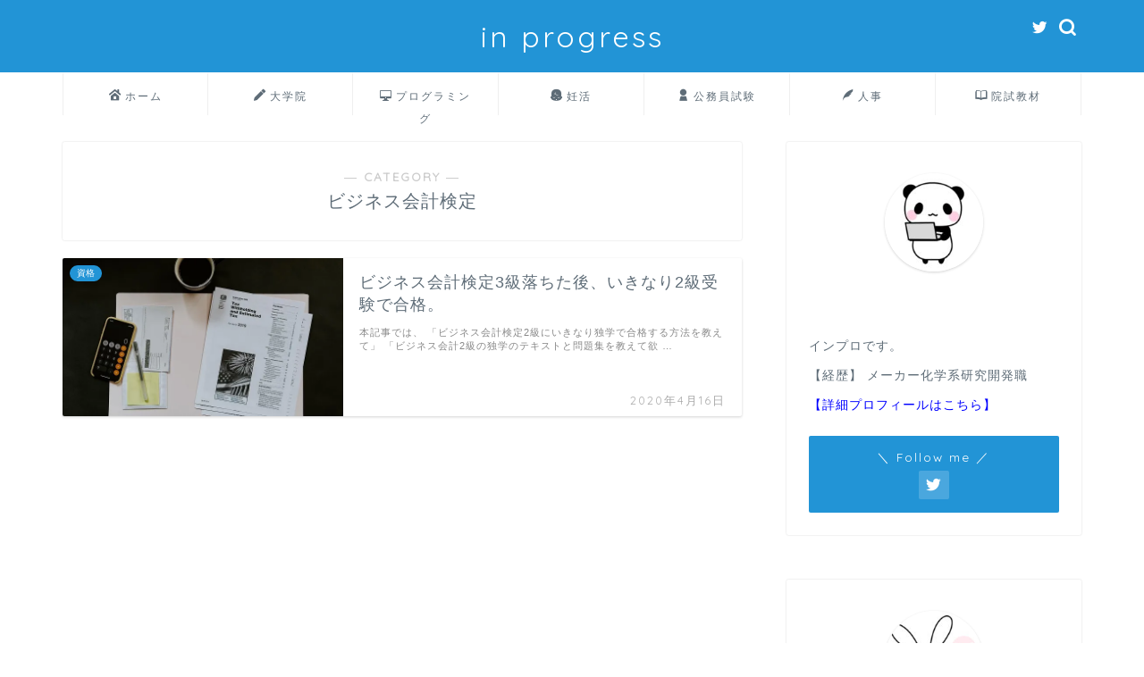

--- FILE ---
content_type: text/html; charset=UTF-8
request_url: https://inprogressx.com/entry/category/%E8%B3%87%E6%A0%BC/%E3%83%93%E3%82%B8%E3%83%8D%E3%82%B9%E4%BC%9A%E8%A8%88%E6%A4%9C%E5%AE%9A
body_size: 19199
content:
<!DOCTYPE html>
<html lang="ja">
<head prefix="og: http://ogp.me/ns# fb: http://ogp.me/ns/fb# article: http://ogp.me/ns/article#">
<meta charset="utf-8">
<meta http-equiv="X-UA-Compatible" content="IE=edge">
<meta name="viewport" content="width=device-width, initial-scale=1">
<!-- ここからOGP -->
<meta property="og:type" content="blog">
<meta property="og:title" content="ビジネス会計検定｜in progress">
<meta property="og:url" content="https://inprogressx.com/entry/category/%e8%b3%87%e6%a0%bc/%e3%83%93%e3%82%b8%e3%83%8d%e3%82%b9%e4%bc%9a%e8%a8%88%e6%a4%9c%e5%ae%9a">
<meta property="og:description" content="ビジネス会計検定">
<meta property="og:image" content="https://inprogressx.com/wp-content/uploads/2020/04/ビジネス会計のテキスト.jpg">
<meta property="og:site_name" content="in progress">
<meta property="fb:admins" content="">
<meta name="twitter:card" content="summary_large_image">
<meta name="twitter:site" content="@inprogressx">
<!-- ここまでOGP --> 

<meta name="description" itemprop="description" content="ビジネス会計検定" >
<link rel="shortcut icon" href="https://inprogressx.com/wp-content/themes/jin/favicon.ico">
<link rel="canonical" href="https://inprogressx.com/entry/category/%e8%b3%87%e6%a0%bc/%e3%83%93%e3%82%b8%e3%83%8d%e3%82%b9%e4%bc%9a%e8%a8%88%e6%a4%9c%e5%ae%9a">
<title>ビジネス会計検定 | in progress</title>

		<!-- All in One SEO 4.8.1.1 - aioseo.com -->
	<meta name="robots" content="max-snippet:-1, max-image-preview:large, max-video-preview:-1" />
	<meta name="google-site-verification" content="wp5LnApQ8aaFS_glCHUkqpBOS92tjR7-TczXOQ4wg-o" />
	<link rel="canonical" href="https://inprogressx.com/entry/category/%e8%b3%87%e6%a0%bc/%e3%83%93%e3%82%b8%e3%83%8d%e3%82%b9%e4%bc%9a%e8%a8%88%e6%a4%9c%e5%ae%9a" />
	<meta name="generator" content="All in One SEO (AIOSEO) 4.8.1.1" />
		<script type="application/ld+json" class="aioseo-schema">
			{"@context":"https:\/\/schema.org","@graph":[{"@type":"BreadcrumbList","@id":"https:\/\/inprogressx.com\/entry\/category\/%E8%B3%87%E6%A0%BC\/%E3%83%93%E3%82%B8%E3%83%8D%E3%82%B9%E4%BC%9A%E8%A8%88%E6%A4%9C%E5%AE%9A#breadcrumblist","itemListElement":[{"@type":"ListItem","@id":"https:\/\/inprogressx.com\/#listItem","position":1,"name":"\u5bb6","item":"https:\/\/inprogressx.com\/","nextItem":{"@type":"ListItem","@id":"https:\/\/inprogressx.com\/entry\/category\/%e8%b3%87%e6%a0%bc#listItem","name":"\u8cc7\u683c"}},{"@type":"ListItem","@id":"https:\/\/inprogressx.com\/entry\/category\/%e8%b3%87%e6%a0%bc#listItem","position":2,"name":"\u8cc7\u683c","item":"https:\/\/inprogressx.com\/entry\/category\/%e8%b3%87%e6%a0%bc","nextItem":{"@type":"ListItem","@id":"https:\/\/inprogressx.com\/entry\/category\/%e8%b3%87%e6%a0%bc\/%e3%83%93%e3%82%b8%e3%83%8d%e3%82%b9%e4%bc%9a%e8%a8%88%e6%a4%9c%e5%ae%9a#listItem","name":"\u30d3\u30b8\u30cd\u30b9\u4f1a\u8a08\u691c\u5b9a"},"previousItem":{"@type":"ListItem","@id":"https:\/\/inprogressx.com\/#listItem","name":"\u5bb6"}},{"@type":"ListItem","@id":"https:\/\/inprogressx.com\/entry\/category\/%e8%b3%87%e6%a0%bc\/%e3%83%93%e3%82%b8%e3%83%8d%e3%82%b9%e4%bc%9a%e8%a8%88%e6%a4%9c%e5%ae%9a#listItem","position":3,"name":"\u30d3\u30b8\u30cd\u30b9\u4f1a\u8a08\u691c\u5b9a","previousItem":{"@type":"ListItem","@id":"https:\/\/inprogressx.com\/entry\/category\/%e8%b3%87%e6%a0%bc#listItem","name":"\u8cc7\u683c"}}]},{"@type":"CollectionPage","@id":"https:\/\/inprogressx.com\/entry\/category\/%E8%B3%87%E6%A0%BC\/%E3%83%93%E3%82%B8%E3%83%8D%E3%82%B9%E4%BC%9A%E8%A8%88%E6%A4%9C%E5%AE%9A#collectionpage","url":"https:\/\/inprogressx.com\/entry\/category\/%E8%B3%87%E6%A0%BC\/%E3%83%93%E3%82%B8%E3%83%8D%E3%82%B9%E4%BC%9A%E8%A8%88%E6%A4%9C%E5%AE%9A","name":"\u30d3\u30b8\u30cd\u30b9\u4f1a\u8a08\u691c\u5b9a | in progress","inLanguage":"ja","isPartOf":{"@id":"https:\/\/inprogressx.com\/#website"},"breadcrumb":{"@id":"https:\/\/inprogressx.com\/entry\/category\/%E8%B3%87%E6%A0%BC\/%E3%83%93%E3%82%B8%E3%83%8D%E3%82%B9%E4%BC%9A%E8%A8%88%E6%A4%9C%E5%AE%9A#breadcrumblist"}},{"@type":"Organization","@id":"https:\/\/inprogressx.com\/#organization","name":"in progress","description":"in progress","url":"https:\/\/inprogressx.com\/"},{"@type":"WebSite","@id":"https:\/\/inprogressx.com\/#website","url":"https:\/\/inprogressx.com\/","name":"in progress","description":"in progress","inLanguage":"ja","publisher":{"@id":"https:\/\/inprogressx.com\/#organization"}}]}
		</script>
		<!-- All in One SEO -->

<link rel='dns-prefetch' href='//ajax.googleapis.com' />
<link rel='dns-prefetch' href='//cdnjs.cloudflare.com' />
<link rel='dns-prefetch' href='//use.fontawesome.com' />
<link rel='dns-prefetch' href='//stats.wp.com' />
<link rel='dns-prefetch' href='//widgets.wp.com' />
<link rel='dns-prefetch' href='//s0.wp.com' />
<link rel='dns-prefetch' href='//0.gravatar.com' />
<link rel='dns-prefetch' href='//1.gravatar.com' />
<link rel='dns-prefetch' href='//2.gravatar.com' />
<link rel='preconnect' href='//c0.wp.com' />
<link rel='preconnect' href='//i0.wp.com' />
<link rel="alternate" type="application/rss+xml" title="in progress &raquo; フィード" href="https://inprogressx.com/feed" />
<link rel="alternate" type="application/rss+xml" title="in progress &raquo; コメントフィード" href="https://inprogressx.com/comments/feed" />
<link rel="alternate" type="application/rss+xml" title="in progress &raquo; ビジネス会計検定 カテゴリーのフィード" href="https://inprogressx.com/entry/category/%e8%b3%87%e6%a0%bc/%e3%83%93%e3%82%b8%e3%83%8d%e3%82%b9%e4%bc%9a%e8%a8%88%e6%a4%9c%e5%ae%9a/feed" />
<style id='wp-img-auto-sizes-contain-inline-css' type='text/css'>
img:is([sizes=auto i],[sizes^="auto," i]){contain-intrinsic-size:3000px 1500px}
/*# sourceURL=wp-img-auto-sizes-contain-inline-css */
</style>
<style id='wp-emoji-styles-inline-css' type='text/css'>

	img.wp-smiley, img.emoji {
		display: inline !important;
		border: none !important;
		box-shadow: none !important;
		height: 1em !important;
		width: 1em !important;
		margin: 0 0.07em !important;
		vertical-align: -0.1em !important;
		background: none !important;
		padding: 0 !important;
	}
/*# sourceURL=wp-emoji-styles-inline-css */
</style>
<style id='wp-block-library-inline-css' type='text/css'>
:root{--wp-block-synced-color:#7a00df;--wp-block-synced-color--rgb:122,0,223;--wp-bound-block-color:var(--wp-block-synced-color);--wp-editor-canvas-background:#ddd;--wp-admin-theme-color:#007cba;--wp-admin-theme-color--rgb:0,124,186;--wp-admin-theme-color-darker-10:#006ba1;--wp-admin-theme-color-darker-10--rgb:0,107,160.5;--wp-admin-theme-color-darker-20:#005a87;--wp-admin-theme-color-darker-20--rgb:0,90,135;--wp-admin-border-width-focus:2px}@media (min-resolution:192dpi){:root{--wp-admin-border-width-focus:1.5px}}.wp-element-button{cursor:pointer}:root .has-very-light-gray-background-color{background-color:#eee}:root .has-very-dark-gray-background-color{background-color:#313131}:root .has-very-light-gray-color{color:#eee}:root .has-very-dark-gray-color{color:#313131}:root .has-vivid-green-cyan-to-vivid-cyan-blue-gradient-background{background:linear-gradient(135deg,#00d084,#0693e3)}:root .has-purple-crush-gradient-background{background:linear-gradient(135deg,#34e2e4,#4721fb 50%,#ab1dfe)}:root .has-hazy-dawn-gradient-background{background:linear-gradient(135deg,#faaca8,#dad0ec)}:root .has-subdued-olive-gradient-background{background:linear-gradient(135deg,#fafae1,#67a671)}:root .has-atomic-cream-gradient-background{background:linear-gradient(135deg,#fdd79a,#004a59)}:root .has-nightshade-gradient-background{background:linear-gradient(135deg,#330968,#31cdcf)}:root .has-midnight-gradient-background{background:linear-gradient(135deg,#020381,#2874fc)}:root{--wp--preset--font-size--normal:16px;--wp--preset--font-size--huge:42px}.has-regular-font-size{font-size:1em}.has-larger-font-size{font-size:2.625em}.has-normal-font-size{font-size:var(--wp--preset--font-size--normal)}.has-huge-font-size{font-size:var(--wp--preset--font-size--huge)}.has-text-align-center{text-align:center}.has-text-align-left{text-align:left}.has-text-align-right{text-align:right}.has-fit-text{white-space:nowrap!important}#end-resizable-editor-section{display:none}.aligncenter{clear:both}.items-justified-left{justify-content:flex-start}.items-justified-center{justify-content:center}.items-justified-right{justify-content:flex-end}.items-justified-space-between{justify-content:space-between}.screen-reader-text{border:0;clip-path:inset(50%);height:1px;margin:-1px;overflow:hidden;padding:0;position:absolute;width:1px;word-wrap:normal!important}.screen-reader-text:focus{background-color:#ddd;clip-path:none;color:#444;display:block;font-size:1em;height:auto;left:5px;line-height:normal;padding:15px 23px 14px;text-decoration:none;top:5px;width:auto;z-index:100000}html :where(.has-border-color){border-style:solid}html :where([style*=border-top-color]){border-top-style:solid}html :where([style*=border-right-color]){border-right-style:solid}html :where([style*=border-bottom-color]){border-bottom-style:solid}html :where([style*=border-left-color]){border-left-style:solid}html :where([style*=border-width]){border-style:solid}html :where([style*=border-top-width]){border-top-style:solid}html :where([style*=border-right-width]){border-right-style:solid}html :where([style*=border-bottom-width]){border-bottom-style:solid}html :where([style*=border-left-width]){border-left-style:solid}html :where(img[class*=wp-image-]){height:auto;max-width:100%}:where(figure){margin:0 0 1em}html :where(.is-position-sticky){--wp-admin--admin-bar--position-offset:var(--wp-admin--admin-bar--height,0px)}@media screen and (max-width:600px){html :where(.is-position-sticky){--wp-admin--admin-bar--position-offset:0px}}

/*# sourceURL=wp-block-library-inline-css */
</style><style id='global-styles-inline-css' type='text/css'>
:root{--wp--preset--aspect-ratio--square: 1;--wp--preset--aspect-ratio--4-3: 4/3;--wp--preset--aspect-ratio--3-4: 3/4;--wp--preset--aspect-ratio--3-2: 3/2;--wp--preset--aspect-ratio--2-3: 2/3;--wp--preset--aspect-ratio--16-9: 16/9;--wp--preset--aspect-ratio--9-16: 9/16;--wp--preset--color--black: #000000;--wp--preset--color--cyan-bluish-gray: #abb8c3;--wp--preset--color--white: #ffffff;--wp--preset--color--pale-pink: #f78da7;--wp--preset--color--vivid-red: #cf2e2e;--wp--preset--color--luminous-vivid-orange: #ff6900;--wp--preset--color--luminous-vivid-amber: #fcb900;--wp--preset--color--light-green-cyan: #7bdcb5;--wp--preset--color--vivid-green-cyan: #00d084;--wp--preset--color--pale-cyan-blue: #8ed1fc;--wp--preset--color--vivid-cyan-blue: #0693e3;--wp--preset--color--vivid-purple: #9b51e0;--wp--preset--gradient--vivid-cyan-blue-to-vivid-purple: linear-gradient(135deg,rgb(6,147,227) 0%,rgb(155,81,224) 100%);--wp--preset--gradient--light-green-cyan-to-vivid-green-cyan: linear-gradient(135deg,rgb(122,220,180) 0%,rgb(0,208,130) 100%);--wp--preset--gradient--luminous-vivid-amber-to-luminous-vivid-orange: linear-gradient(135deg,rgb(252,185,0) 0%,rgb(255,105,0) 100%);--wp--preset--gradient--luminous-vivid-orange-to-vivid-red: linear-gradient(135deg,rgb(255,105,0) 0%,rgb(207,46,46) 100%);--wp--preset--gradient--very-light-gray-to-cyan-bluish-gray: linear-gradient(135deg,rgb(238,238,238) 0%,rgb(169,184,195) 100%);--wp--preset--gradient--cool-to-warm-spectrum: linear-gradient(135deg,rgb(74,234,220) 0%,rgb(151,120,209) 20%,rgb(207,42,186) 40%,rgb(238,44,130) 60%,rgb(251,105,98) 80%,rgb(254,248,76) 100%);--wp--preset--gradient--blush-light-purple: linear-gradient(135deg,rgb(255,206,236) 0%,rgb(152,150,240) 100%);--wp--preset--gradient--blush-bordeaux: linear-gradient(135deg,rgb(254,205,165) 0%,rgb(254,45,45) 50%,rgb(107,0,62) 100%);--wp--preset--gradient--luminous-dusk: linear-gradient(135deg,rgb(255,203,112) 0%,rgb(199,81,192) 50%,rgb(65,88,208) 100%);--wp--preset--gradient--pale-ocean: linear-gradient(135deg,rgb(255,245,203) 0%,rgb(182,227,212) 50%,rgb(51,167,181) 100%);--wp--preset--gradient--electric-grass: linear-gradient(135deg,rgb(202,248,128) 0%,rgb(113,206,126) 100%);--wp--preset--gradient--midnight: linear-gradient(135deg,rgb(2,3,129) 0%,rgb(40,116,252) 100%);--wp--preset--font-size--small: 13px;--wp--preset--font-size--medium: 20px;--wp--preset--font-size--large: 36px;--wp--preset--font-size--x-large: 42px;--wp--preset--spacing--20: 0.44rem;--wp--preset--spacing--30: 0.67rem;--wp--preset--spacing--40: 1rem;--wp--preset--spacing--50: 1.5rem;--wp--preset--spacing--60: 2.25rem;--wp--preset--spacing--70: 3.38rem;--wp--preset--spacing--80: 5.06rem;--wp--preset--shadow--natural: 6px 6px 9px rgba(0, 0, 0, 0.2);--wp--preset--shadow--deep: 12px 12px 50px rgba(0, 0, 0, 0.4);--wp--preset--shadow--sharp: 6px 6px 0px rgba(0, 0, 0, 0.2);--wp--preset--shadow--outlined: 6px 6px 0px -3px rgb(255, 255, 255), 6px 6px rgb(0, 0, 0);--wp--preset--shadow--crisp: 6px 6px 0px rgb(0, 0, 0);}:where(.is-layout-flex){gap: 0.5em;}:where(.is-layout-grid){gap: 0.5em;}body .is-layout-flex{display: flex;}.is-layout-flex{flex-wrap: wrap;align-items: center;}.is-layout-flex > :is(*, div){margin: 0;}body .is-layout-grid{display: grid;}.is-layout-grid > :is(*, div){margin: 0;}:where(.wp-block-columns.is-layout-flex){gap: 2em;}:where(.wp-block-columns.is-layout-grid){gap: 2em;}:where(.wp-block-post-template.is-layout-flex){gap: 1.25em;}:where(.wp-block-post-template.is-layout-grid){gap: 1.25em;}.has-black-color{color: var(--wp--preset--color--black) !important;}.has-cyan-bluish-gray-color{color: var(--wp--preset--color--cyan-bluish-gray) !important;}.has-white-color{color: var(--wp--preset--color--white) !important;}.has-pale-pink-color{color: var(--wp--preset--color--pale-pink) !important;}.has-vivid-red-color{color: var(--wp--preset--color--vivid-red) !important;}.has-luminous-vivid-orange-color{color: var(--wp--preset--color--luminous-vivid-orange) !important;}.has-luminous-vivid-amber-color{color: var(--wp--preset--color--luminous-vivid-amber) !important;}.has-light-green-cyan-color{color: var(--wp--preset--color--light-green-cyan) !important;}.has-vivid-green-cyan-color{color: var(--wp--preset--color--vivid-green-cyan) !important;}.has-pale-cyan-blue-color{color: var(--wp--preset--color--pale-cyan-blue) !important;}.has-vivid-cyan-blue-color{color: var(--wp--preset--color--vivid-cyan-blue) !important;}.has-vivid-purple-color{color: var(--wp--preset--color--vivid-purple) !important;}.has-black-background-color{background-color: var(--wp--preset--color--black) !important;}.has-cyan-bluish-gray-background-color{background-color: var(--wp--preset--color--cyan-bluish-gray) !important;}.has-white-background-color{background-color: var(--wp--preset--color--white) !important;}.has-pale-pink-background-color{background-color: var(--wp--preset--color--pale-pink) !important;}.has-vivid-red-background-color{background-color: var(--wp--preset--color--vivid-red) !important;}.has-luminous-vivid-orange-background-color{background-color: var(--wp--preset--color--luminous-vivid-orange) !important;}.has-luminous-vivid-amber-background-color{background-color: var(--wp--preset--color--luminous-vivid-amber) !important;}.has-light-green-cyan-background-color{background-color: var(--wp--preset--color--light-green-cyan) !important;}.has-vivid-green-cyan-background-color{background-color: var(--wp--preset--color--vivid-green-cyan) !important;}.has-pale-cyan-blue-background-color{background-color: var(--wp--preset--color--pale-cyan-blue) !important;}.has-vivid-cyan-blue-background-color{background-color: var(--wp--preset--color--vivid-cyan-blue) !important;}.has-vivid-purple-background-color{background-color: var(--wp--preset--color--vivid-purple) !important;}.has-black-border-color{border-color: var(--wp--preset--color--black) !important;}.has-cyan-bluish-gray-border-color{border-color: var(--wp--preset--color--cyan-bluish-gray) !important;}.has-white-border-color{border-color: var(--wp--preset--color--white) !important;}.has-pale-pink-border-color{border-color: var(--wp--preset--color--pale-pink) !important;}.has-vivid-red-border-color{border-color: var(--wp--preset--color--vivid-red) !important;}.has-luminous-vivid-orange-border-color{border-color: var(--wp--preset--color--luminous-vivid-orange) !important;}.has-luminous-vivid-amber-border-color{border-color: var(--wp--preset--color--luminous-vivid-amber) !important;}.has-light-green-cyan-border-color{border-color: var(--wp--preset--color--light-green-cyan) !important;}.has-vivid-green-cyan-border-color{border-color: var(--wp--preset--color--vivid-green-cyan) !important;}.has-pale-cyan-blue-border-color{border-color: var(--wp--preset--color--pale-cyan-blue) !important;}.has-vivid-cyan-blue-border-color{border-color: var(--wp--preset--color--vivid-cyan-blue) !important;}.has-vivid-purple-border-color{border-color: var(--wp--preset--color--vivid-purple) !important;}.has-vivid-cyan-blue-to-vivid-purple-gradient-background{background: var(--wp--preset--gradient--vivid-cyan-blue-to-vivid-purple) !important;}.has-light-green-cyan-to-vivid-green-cyan-gradient-background{background: var(--wp--preset--gradient--light-green-cyan-to-vivid-green-cyan) !important;}.has-luminous-vivid-amber-to-luminous-vivid-orange-gradient-background{background: var(--wp--preset--gradient--luminous-vivid-amber-to-luminous-vivid-orange) !important;}.has-luminous-vivid-orange-to-vivid-red-gradient-background{background: var(--wp--preset--gradient--luminous-vivid-orange-to-vivid-red) !important;}.has-very-light-gray-to-cyan-bluish-gray-gradient-background{background: var(--wp--preset--gradient--very-light-gray-to-cyan-bluish-gray) !important;}.has-cool-to-warm-spectrum-gradient-background{background: var(--wp--preset--gradient--cool-to-warm-spectrum) !important;}.has-blush-light-purple-gradient-background{background: var(--wp--preset--gradient--blush-light-purple) !important;}.has-blush-bordeaux-gradient-background{background: var(--wp--preset--gradient--blush-bordeaux) !important;}.has-luminous-dusk-gradient-background{background: var(--wp--preset--gradient--luminous-dusk) !important;}.has-pale-ocean-gradient-background{background: var(--wp--preset--gradient--pale-ocean) !important;}.has-electric-grass-gradient-background{background: var(--wp--preset--gradient--electric-grass) !important;}.has-midnight-gradient-background{background: var(--wp--preset--gradient--midnight) !important;}.has-small-font-size{font-size: var(--wp--preset--font-size--small) !important;}.has-medium-font-size{font-size: var(--wp--preset--font-size--medium) !important;}.has-large-font-size{font-size: var(--wp--preset--font-size--large) !important;}.has-x-large-font-size{font-size: var(--wp--preset--font-size--x-large) !important;}
/*# sourceURL=global-styles-inline-css */
</style>

<style id='classic-theme-styles-inline-css' type='text/css'>
/*! This file is auto-generated */
.wp-block-button__link{color:#fff;background-color:#32373c;border-radius:9999px;box-shadow:none;text-decoration:none;padding:calc(.667em + 2px) calc(1.333em + 2px);font-size:1.125em}.wp-block-file__button{background:#32373c;color:#fff;text-decoration:none}
/*# sourceURL=/wp-includes/css/classic-themes.min.css */
</style>
<link rel='stylesheet' id='toc-screen-css' href='https://inprogressx.com/wp-content/plugins/table-of-contents-plus/screen.min.css?ver=2411.1' type='text/css' media='all' />
<link rel='stylesheet' id='yyi_rinker_stylesheet-css' href='https://inprogressx.com/wp-content/plugins/yyi-rinker/css/style.css?v=1.11.1&#038;ver=6.9' type='text/css' media='all' />
<link rel='stylesheet' id='theme-style-css' href='https://inprogressx.com/wp-content/themes/jin/style.css?ver=6.9' type='text/css' media='all' />
<link rel='stylesheet' id='fontawesome-style-css' href='https://use.fontawesome.com/releases/v5.6.3/css/all.css?ver=6.9' type='text/css' media='all' />
<link rel='stylesheet' id='swiper-style-css' href='https://cdnjs.cloudflare.com/ajax/libs/Swiper/4.0.7/css/swiper.min.css?ver=6.9' type='text/css' media='all' />
<link rel='stylesheet' id='jetpack_likes-css' href='https://c0.wp.com/p/jetpack/14.5/modules/likes/style.css' type='text/css' media='all' />
<style id='akismet-widget-style-inline-css' type='text/css'>

			.a-stats {
				--akismet-color-mid-green: #357b49;
				--akismet-color-white: #fff;
				--akismet-color-light-grey: #f6f7f7;

				max-width: 350px;
				width: auto;
			}

			.a-stats * {
				all: unset;
				box-sizing: border-box;
			}

			.a-stats strong {
				font-weight: 600;
			}

			.a-stats a.a-stats__link,
			.a-stats a.a-stats__link:visited,
			.a-stats a.a-stats__link:active {
				background: var(--akismet-color-mid-green);
				border: none;
				box-shadow: none;
				border-radius: 8px;
				color: var(--akismet-color-white);
				cursor: pointer;
				display: block;
				font-family: -apple-system, BlinkMacSystemFont, 'Segoe UI', 'Roboto', 'Oxygen-Sans', 'Ubuntu', 'Cantarell', 'Helvetica Neue', sans-serif;
				font-weight: 500;
				padding: 12px;
				text-align: center;
				text-decoration: none;
				transition: all 0.2s ease;
			}

			/* Extra specificity to deal with TwentyTwentyOne focus style */
			.widget .a-stats a.a-stats__link:focus {
				background: var(--akismet-color-mid-green);
				color: var(--akismet-color-white);
				text-decoration: none;
			}

			.a-stats a.a-stats__link:hover {
				filter: brightness(110%);
				box-shadow: 0 4px 12px rgba(0, 0, 0, 0.06), 0 0 2px rgba(0, 0, 0, 0.16);
			}

			.a-stats .count {
				color: var(--akismet-color-white);
				display: block;
				font-size: 1.5em;
				line-height: 1.4;
				padding: 0 13px;
				white-space: nowrap;
			}
		
/*# sourceURL=akismet-widget-style-inline-css */
</style>
<link rel="https://api.w.org/" href="https://inprogressx.com/wp-json/" /><link rel="alternate" title="JSON" type="application/json" href="https://inprogressx.com/wp-json/wp/v2/categories/53" />	<style>img#wpstats{display:none}</style>
		<script type="text/javascript" language="javascript">
    var vc_pid = "886453164";
</script><script type="text/javascript" src="//aml.valuecommerce.com/vcdal.js" async></script><style>
.yyi-rinker-images {
    display: flex;
    justify-content: center;
    align-items: center;
    position: relative;

}
div.yyi-rinker-image img.yyi-rinker-main-img.hidden {
    display: none;
}

.yyi-rinker-images-arrow {
    cursor: pointer;
    position: absolute;
    top: 50%;
    display: block;
    margin-top: -11px;
    opacity: 0.6;
    width: 22px;
}

.yyi-rinker-images-arrow-left{
    left: -10px;
}
.yyi-rinker-images-arrow-right{
    right: -10px;
}

.yyi-rinker-images-arrow-left.hidden {
    display: none;
}

.yyi-rinker-images-arrow-right.hidden {
    display: none;
}
div.yyi-rinker-contents.yyi-rinker-design-tate  div.yyi-rinker-box{
    flex-direction: column;
}

div.yyi-rinker-contents.yyi-rinker-design-slim div.yyi-rinker-box .yyi-rinker-links {
    flex-direction: column;
}

div.yyi-rinker-contents.yyi-rinker-design-slim div.yyi-rinker-info {
    width: 100%;
}

div.yyi-rinker-contents.yyi-rinker-design-slim .yyi-rinker-title {
    text-align: center;
}

div.yyi-rinker-contents.yyi-rinker-design-slim .yyi-rinker-links {
    text-align: center;
}
div.yyi-rinker-contents.yyi-rinker-design-slim .yyi-rinker-image {
    margin: auto;
}

div.yyi-rinker-contents.yyi-rinker-design-slim div.yyi-rinker-info ul.yyi-rinker-links li {
	align-self: stretch;
}
div.yyi-rinker-contents.yyi-rinker-design-slim div.yyi-rinker-box div.yyi-rinker-info {
	padding: 0;
}
div.yyi-rinker-contents.yyi-rinker-design-slim div.yyi-rinker-box {
	flex-direction: column;
	padding: 14px 5px 0;
}

.yyi-rinker-design-slim div.yyi-rinker-box div.yyi-rinker-info {
	text-align: center;
}

.yyi-rinker-design-slim div.price-box span.price {
	display: block;
}

div.yyi-rinker-contents.yyi-rinker-design-slim div.yyi-rinker-info div.yyi-rinker-title a{
	font-size:16px;
}

div.yyi-rinker-contents.yyi-rinker-design-slim ul.yyi-rinker-links li.amazonkindlelink:before,  div.yyi-rinker-contents.yyi-rinker-design-slim ul.yyi-rinker-links li.amazonlink:before,  div.yyi-rinker-contents.yyi-rinker-design-slim ul.yyi-rinker-links li.rakutenlink:before, div.yyi-rinker-contents.yyi-rinker-design-slim ul.yyi-rinker-links li.yahoolink:before, div.yyi-rinker-contents.yyi-rinker-design-slim ul.yyi-rinker-links li.mercarilink:before {
	font-size:12px;
}

div.yyi-rinker-contents.yyi-rinker-design-slim ul.yyi-rinker-links li a {
	font-size: 13px;
}
.entry-content ul.yyi-rinker-links li {
	padding: 0;
}

div.yyi-rinker-contents .yyi-rinker-attention.attention_desing_right_ribbon {
    width: 89px;
    height: 91px;
    position: absolute;
    top: -1px;
    right: -1px;
    left: auto;
    overflow: hidden;
}

div.yyi-rinker-contents .yyi-rinker-attention.attention_desing_right_ribbon span {
    display: inline-block;
    width: 146px;
    position: absolute;
    padding: 4px 0;
    left: -13px;
    top: 12px;
    text-align: center;
    font-size: 12px;
    line-height: 24px;
    -webkit-transform: rotate(45deg);
    transform: rotate(45deg);
    box-shadow: 0 1px 3px rgba(0, 0, 0, 0.2);
}

div.yyi-rinker-contents .yyi-rinker-attention.attention_desing_right_ribbon {
    background: none;
}
.yyi-rinker-attention.attention_desing_right_ribbon .yyi-rinker-attention-after,
.yyi-rinker-attention.attention_desing_right_ribbon .yyi-rinker-attention-before{
display:none;
}
div.yyi-rinker-use-right_ribbon div.yyi-rinker-title {
    margin-right: 2rem;
}

				</style>	<style type="text/css">
		#wrapper{
							background-color: #ffffff;
				background-image: url();
					}
		.related-entry-headline-text span:before,
		#comment-title span:before,
		#reply-title span:before{
			background-color: #2294d6;
			border-color: #2294d6!important;
		}
		
		#breadcrumb:after,
		#page-top a{	
			background-color: #5e6c77;
		}
				footer{
			background-color: #5e6c77;
		}
		.footer-inner a,
		#copyright,
		#copyright-center{
			border-color: #ffffff!important;
			color: #ffffff!important;
		}
		#footer-widget-area
		{
			border-color: #ffffff!important;
		}
				.page-top-footer a{
			color: #5e6c77!important;
		}
				#breadcrumb ul li,
		#breadcrumb ul li a{
			color: #5e6c77!important;
		}
		
		body,
		a,
		a:link,
		a:visited,
		.my-profile,
		.widgettitle,
		.tabBtn-mag label{
			color: #5e6c77;
		}
		a:hover{
			color: #ff6768;
		}
						.widget_nav_menu ul > li > a:before,
		.widget_categories ul > li > a:before,
		.widget_pages ul > li > a:before,
		.widget_recent_entries ul > li > a:before,
		.widget_archive ul > li > a:before,
		.widget_archive form:after,
		.widget_categories form:after,
		.widget_nav_menu ul > li > ul.sub-menu > li > a:before,
		.widget_categories ul > li > .children > li > a:before,
		.widget_pages ul > li > .children > li > a:before,
		.widget_nav_menu ul > li > ul.sub-menu > li > ul.sub-menu li > a:before,
		.widget_categories ul > li > .children > li > .children li > a:before,
		.widget_pages ul > li > .children > li > .children li > a:before{
			color: #2294d6;
		}
		.widget_nav_menu ul .sub-menu .sub-menu li a:before{
			background-color: #5e6c77!important;
		}
		footer .footer-widget,
		footer .footer-widget a,
		footer .footer-widget ul li,
		.footer-widget.widget_nav_menu ul > li > a:before,
		.footer-widget.widget_categories ul > li > a:before,
		.footer-widget.widget_recent_entries ul > li > a:before,
		.footer-widget.widget_pages ul > li > a:before,
		.footer-widget.widget_archive ul > li > a:before,
		footer .widget_tag_cloud .tagcloud a:before{
			color: #ffffff!important;
			border-color: #ffffff!important;
		}
		footer .footer-widget .widgettitle{
			color: #ffffff!important;
			border-color: #2294d6!important;
		}
		footer .widget_nav_menu ul .children .children li a:before,
		footer .widget_categories ul .children .children li a:before,
		footer .widget_nav_menu ul .sub-menu .sub-menu li a:before{
			background-color: #ffffff!important;
		}
		#drawernav a:hover,
		.post-list-title,
		#prev-next p,
		#toc_container .toc_list li a{
			color: #5e6c77!important;
		}
		
		#header-box{
			background-color: #2294d6;
		}
						@media (min-width: 768px) {
		#header-box .header-box10-bg:before,
		#header-box .header-box11-bg:before{
			border-radius: 2px;
		}
		}
										@media (min-width: 768px) {
			.top-image-meta{
				margin-top: calc(0px - 30px);
			}
		}
		@media (min-width: 1200px) {
			.top-image-meta{
				margin-top: calc(0px);
			}
		}
				.pickup-contents:before{
			background-color: #2294d6!important;
		}
		
		.main-image-text{
			color: #5e6c77;
		}
		.main-image-text-sub{
			color: #5e6c77;
		}
		
				@media (min-width: 481px) {
			#site-info{
				padding-top: 20px!important;
				padding-bottom: 20px!important;
			}
		}
		
		#site-info span a{
			color: #ffffff!important;
		}
		
				#headmenu .headsns .line a svg{
			fill: #ffffff!important;
		}
		#headmenu .headsns a,
		#headmenu{
			color: #ffffff!important;
			border-color:#ffffff!important;
		}
						.profile-follow .line-sns a svg{
			fill: #2294d6!important;
		}
		.profile-follow .line-sns a:hover svg{
			fill: #2294d6!important;
		}
		.profile-follow a{
			color: #2294d6!important;
			border-color:#2294d6!important;
		}
		.profile-follow a:hover,
		#headmenu .headsns a:hover{
			color:#2294d6!important;
			border-color:#2294d6!important;
		}
				.search-box:hover{
			color:#2294d6!important;
			border-color:#2294d6!important;
		}
				#header #headmenu .headsns .line a:hover svg{
			fill:#2294d6!important;
		}
		.cps-icon-bar,
		#navtoggle:checked + .sp-menu-open .cps-icon-bar{
			background-color: #ffffff;
		}
		#nav-container{
			background-color: #ffffff;
		}
		.menu-box .menu-item svg{
			fill:#5e6c77;
		}
		#drawernav ul.menu-box > li > a,
		#drawernav2 ul.menu-box > li > a,
		#drawernav3 ul.menu-box > li > a,
		#drawernav4 ul.menu-box > li > a,
		#drawernav5 ul.menu-box > li > a,
		#drawernav ul.menu-box > li.menu-item-has-children:after,
		#drawernav2 ul.menu-box > li.menu-item-has-children:after,
		#drawernav3 ul.menu-box > li.menu-item-has-children:after,
		#drawernav4 ul.menu-box > li.menu-item-has-children:after,
		#drawernav5 ul.menu-box > li.menu-item-has-children:after{
			color: #5e6c77!important;
		}
		#drawernav ul.menu-box li a,
		#drawernav2 ul.menu-box li a,
		#drawernav3 ul.menu-box li a,
		#drawernav4 ul.menu-box li a,
		#drawernav5 ul.menu-box li a{
			font-size: 12px!important;
		}
		#drawernav3 ul.menu-box > li{
			color: #5e6c77!important;
		}
		#drawernav4 .menu-box > .menu-item > a:after,
		#drawernav3 .menu-box > .menu-item > a:after,
		#drawernav .menu-box > .menu-item > a:after{
			background-color: #5e6c77!important;
		}
		#drawernav2 .menu-box > .menu-item:hover,
		#drawernav5 .menu-box > .menu-item:hover{
			border-top-color: #2294d6!important;
		}
				.cps-info-bar a{
			background-color: #ffcd44!important;
		}
				@media (min-width: 768px) {
			.post-list-mag .post-list-item:not(:nth-child(2n)){
				margin-right: 2.6%;
			}
		}
				@media (min-width: 768px) {
			#tab-1:checked ~ .tabBtn-mag li [for="tab-1"]:after,
			#tab-2:checked ~ .tabBtn-mag li [for="tab-2"]:after,
			#tab-3:checked ~ .tabBtn-mag li [for="tab-3"]:after,
			#tab-4:checked ~ .tabBtn-mag li [for="tab-4"]:after{
				border-top-color: #2294d6!important;
			}
			.tabBtn-mag label{
				border-bottom-color: #2294d6!important;
			}
		}
		#tab-1:checked ~ .tabBtn-mag li [for="tab-1"],
		#tab-2:checked ~ .tabBtn-mag li [for="tab-2"],
		#tab-3:checked ~ .tabBtn-mag li [for="tab-3"],
		#tab-4:checked ~ .tabBtn-mag li [for="tab-4"],
		#prev-next a.next:after,
		#prev-next a.prev:after,
		.more-cat-button a:hover span:before{
			background-color: #2294d6!important;
		}
		

		.swiper-slide .post-list-cat,
		.post-list-mag .post-list-cat,
		.post-list-mag3col .post-list-cat,
		.post-list-mag-sp1col .post-list-cat,
		.swiper-pagination-bullet-active,
		.pickup-cat,
		.post-list .post-list-cat,
		#breadcrumb .bcHome a:hover span:before,
		.popular-item:nth-child(1) .pop-num,
		.popular-item:nth-child(2) .pop-num,
		.popular-item:nth-child(3) .pop-num{
			background-color: #2294d6!important;
		}
		.sidebar-btn a,
		.profile-sns-menu{
			background-color: #2294d6!important;
		}
		.sp-sns-menu a,
		.pickup-contents-box a:hover .pickup-title{
			border-color: #2294d6!important;
			color: #2294d6!important;
		}
				.pro-line svg{
			fill: #2294d6!important;
		}
		.cps-post-cat a,
		.meta-cat,
		.popular-cat{
			background-color: #2294d6!important;
			border-color: #2294d6!important;
		}
		.tagicon,
		.tag-box a,
		#toc_container .toc_list > li,
		#toc_container .toc_title{
			color: #2294d6!important;
		}
		.widget_tag_cloud a::before{
			color: #5e6c77!important;
		}
		.tag-box a,
		#toc_container:before{
			border-color: #2294d6!important;
		}
		.cps-post-cat a:hover{
			color: #ff6768!important;
		}
		.pagination li:not([class*="current"]) a:hover,
		.widget_tag_cloud a:hover{
			background-color: #2294d6!important;
		}
		.pagination li:not([class*="current"]) a:hover{
			opacity: 0.5!important;
		}
		.pagination li.current a{
			background-color: #2294d6!important;
			border-color: #2294d6!important;
		}
		.nextpage a:hover span {
			color: #2294d6!important;
			border-color: #2294d6!important;
		}
		.cta-content:before{
			background-color: #2294d6!important;
		}
		.cta-text,
		.info-title{
			color: #ffffff!important;
		}
		#footer-widget-area.footer_style1 .widgettitle{
			border-color: #2294d6!important;
		}
		.sidebar_style1 .widgettitle,
		.sidebar_style5 .widgettitle{
			border-color: #2294d6!important;
		}
		.sidebar_style2 .widgettitle,
		.sidebar_style4 .widgettitle,
		.sidebar_style6 .widgettitle,
		#home-bottom-widget .widgettitle,
		#home-top-widget .widgettitle,
		#post-bottom-widget .widgettitle,
		#post-top-widget .widgettitle{
			background-color: #2294d6!important;
		}
		#home-bottom-widget .widget_search .search-box input[type="submit"],
		#home-top-widget .widget_search .search-box input[type="submit"],
		#post-bottom-widget .widget_search .search-box input[type="submit"],
		#post-top-widget .widget_search .search-box input[type="submit"]{
			background-color: #2294d6!important;
		}
		
		.tn-logo-size{
			font-size: 240%!important;
		}
		@media (min-width: 481px) {
		.tn-logo-size img{
			width: calc(240%*0.5)!important;
		}
		}
		@media (min-width: 768px) {
		.tn-logo-size img{
			width: calc(240%*2.2)!important;
		}
		}
		@media (min-width: 1200px) {
		.tn-logo-size img{
			width: 240%!important;
		}
		}
		.sp-logo-size{
			font-size: 120%!important;
		}
		.sp-logo-size img{
			width: 120%!important;
		}
				.cps-post-main ul > li:before,
		.cps-post-main ol > li:before{
			background-color: #2294d6!important;
		}
		.profile-card .profile-title{
			background-color: #2294d6!important;
		}
		.profile-card{
			border-color: #2294d6!important;
		}
		.cps-post-main a{
			color:#ff6768;
		}
		.cps-post-main .marker{
			background: -webkit-linear-gradient( transparent 60%, #ffe2e2 0% ) ;
			background: linear-gradient( transparent 60%, #ffe2e2 0% ) ;
		}
		.cps-post-main .marker2{
			background: -webkit-linear-gradient( transparent 60%, #a9eaf2 0% ) ;
			background: linear-gradient( transparent 60%, #a9eaf2 0% ) ;
		}
		.cps-post-main .jic-sc{
			color:#e9546b;
		}
		
		
		.simple-box1{
			border-color:#51a5d6!important;
		}
		.simple-box2{
			border-color:#f2bf7d!important;
		}
		.simple-box3{
			border-color:#2294d6!important;
		}
		.simple-box4{
			border-color:#7badd8!important;
		}
		.simple-box4:before{
			background-color: #7badd8;
		}
		.simple-box5{
			border-color:#e896c7!important;
		}
		.simple-box5:before{
			background-color: #e896c7;
		}
		.simple-box6{
			background-color:#fffdef!important;
		}
		.simple-box7{
			border-color:#def1f9!important;
		}
		.simple-box7:before{
			background-color:#def1f9!important;
		}
		.simple-box8{
			border-color:#96ddc1!important;
		}
		.simple-box8:before{
			background-color:#96ddc1!important;
		}
		.simple-box9:before{
			background-color:#e1c0e8!important;
		}
				.simple-box9:after{
			border-color:#e1c0e8 #e1c0e8 #fff #fff!important;
		}
				
		.kaisetsu-box1:before,
		.kaisetsu-box1-title{
			background-color:#ffb49e!important;
		}
		.kaisetsu-box2{
			border-color:#89c2f4!important;
		}
		.kaisetsu-box2-title{
			background-color:#89c2f4!important;
		}
		.kaisetsu-box4{
			border-color:#ea91a9!important;
		}
		.kaisetsu-box4-title{
			background-color:#ea91a9!important;
		}
		.kaisetsu-box5:before{
			background-color:#57b3ba!important;
		}
		.kaisetsu-box5-title{
			background-color:#57b3ba!important;
		}
		
		.concept-box1{
			border-color:#85db8f!important;
		}
		.concept-box1:after{
			background-color:#85db8f!important;
		}
		.concept-box1:before{
			content:"ポイント"!important;
			color:#85db8f!important;
		}
		.concept-box2{
			border-color:#f7cf6a!important;
		}
		.concept-box2:after{
			background-color:#f7cf6a!important;
		}
		.concept-box2:before{
			content:"注意点"!important;
			color:#f7cf6a!important;
		}
		.concept-box3{
			border-color:#86cee8!important;
		}
		.concept-box3:after{
			background-color:#86cee8!important;
		}
		.concept-box3:before{
			content:"良い例"!important;
			color:#86cee8!important;
		}
		.concept-box4{
			border-color:#ed8989!important;
		}
		.concept-box4:after{
			background-color:#ed8989!important;
		}
		.concept-box4:before{
			content:"悪い例"!important;
			color:#ed8989!important;
		}
		.concept-box5{
			border-color:#9e9e9e!important;
		}
		.concept-box5:after{
			background-color:#9e9e9e!important;
		}
		.concept-box5:before{
			content:"参考"!important;
			color:#9e9e9e!important;
		}
		.concept-box6{
			border-color:#8eaced!important;
		}
		.concept-box6:after{
			background-color:#8eaced!important;
		}
		.concept-box6:before{
			content:"メモ"!important;
			color:#8eaced!important;
		}
		
		.innerlink-box1,
		.blog-card{
			border-color:#ff6868!important;
		}
		.innerlink-box1-title{
			background-color:#ff6868!important;
			border-color:#ff6868!important;
		}
		.innerlink-box1:before,
		.blog-card-hl-box{
			background-color:#ff6868!important;
		}
				
		.jin-ac-box01-title::after{
			color: #2294d6;
		}
		
		.color-button01 a,
		.color-button01 a:hover,
		.color-button01:before{
			background-color: #2294d6!important;
		}
		.top-image-btn-color a,
		.top-image-btn-color a:hover,
		.top-image-btn-color:before{
			background-color: #ffcd44!important;
		}
		.color-button02 a,
		.color-button02 a:hover,
		.color-button02:before{
			background-color: #ff6868!important;
		}
		
		.color-button01-big a,
		.color-button01-big a:hover,
		.color-button01-big:before{
			background-color: #ff6768!important;
		}
		.color-button01-big a,
		.color-button01-big:before{
			border-radius: 5px!important;
		}
		.color-button01-big a{
			padding-top: 20px!important;
			padding-bottom: 20px!important;
		}
		
		.color-button02-big a,
		.color-button02-big a:hover,
		.color-button02-big:before{
			background-color: #3b9dd6!important;
		}
		.color-button02-big a,
		.color-button02-big:before{
			border-radius: 40px!important;
		}
		.color-button02-big a{
			padding-top: 20px!important;
			padding-bottom: 20px!important;
		}
				.color-button01-big{
			width: 75%!important;
		}
		.color-button02-big{
			width: 75%!important;
		}
				
		
					.top-image-btn-color a:hover,
			.color-button01 a:hover,
			.color-button02 a:hover,
			.color-button01-big a:hover,
			.color-button02-big a:hover{
				opacity: 1;
			}
				
		.h2-style01 h2,
		.h2-style02 h2:before,
		.h2-style03 h2,
		.h2-style04 h2:before,
		.h2-style05 h2,
		.h2-style07 h2:before,
		.h2-style07 h2:after,
		.h3-style03 h3:before,
		.h3-style02 h3:before,
		.h3-style05 h3:before,
		.h3-style07 h3:before,
		.h2-style08 h2:after,
		.h2-style10 h2:before,
		.h2-style10 h2:after,
		.h3-style02 h3:after,
		.h4-style02 h4:before{
			background-color: #2294d6!important;
		}
		.h3-style01 h3,
		.h3-style04 h3,
		.h3-style05 h3,
		.h3-style06 h3,
		.h4-style01 h4,
		.h2-style02 h2,
		.h2-style08 h2,
		.h2-style08 h2:before,
		.h2-style09 h2,
		.h4-style03 h4{
			border-color: #2294d6!important;
		}
		.h2-style05 h2:before{
			border-top-color: #2294d6!important;
		}
		.h2-style06 h2:before,
		.sidebar_style3 .widgettitle:after{
			background-image: linear-gradient(
				-45deg,
				transparent 25%,
				#2294d6 25%,
				#2294d6 50%,
				transparent 50%,
				transparent 75%,
				#2294d6 75%,
				#2294d6			);
		}
				.jin-h2-icons.h2-style02 h2 .jic:before,
		.jin-h2-icons.h2-style04 h2 .jic:before,
		.jin-h2-icons.h2-style06 h2 .jic:before,
		.jin-h2-icons.h2-style07 h2 .jic:before,
		.jin-h2-icons.h2-style08 h2 .jic:before,
		.jin-h2-icons.h2-style09 h2 .jic:before,
		.jin-h2-icons.h2-style10 h2 .jic:before,
		.jin-h3-icons.h3-style01 h3 .jic:before,
		.jin-h3-icons.h3-style02 h3 .jic:before,
		.jin-h3-icons.h3-style03 h3 .jic:before,
		.jin-h3-icons.h3-style04 h3 .jic:before,
		.jin-h3-icons.h3-style05 h3 .jic:before,
		.jin-h3-icons.h3-style06 h3 .jic:before,
		.jin-h3-icons.h3-style07 h3 .jic:before,
		.jin-h4-icons.h4-style01 h4 .jic:before,
		.jin-h4-icons.h4-style02 h4 .jic:before,
		.jin-h4-icons.h4-style03 h4 .jic:before,
		.jin-h4-icons.h4-style04 h4 .jic:before{
			color:#2294d6;
		}
		
		@media all and (-ms-high-contrast:none){
			*::-ms-backdrop, .color-button01:before,
			.color-button02:before,
			.color-button01-big:before,
			.color-button02-big:before{
				background-color: #595857!important;
			}
		}
		
		.jin-lp-h2 h2,
		.jin-lp-h2 h2{
			background-color: transparent!important;
			border-color: transparent!important;
			color: #5e6c77!important;
		}
		.jincolumn-h3style2{
			border-color:#2294d6!important;
		}
		.jinlph2-style1 h2:first-letter{
			color:#2294d6!important;
		}
		.jinlph2-style2 h2,
		.jinlph2-style3 h2{
			border-color:#2294d6!important;
		}
		.jin-photo-title .jin-fusen1-down,
		.jin-photo-title .jin-fusen1-even,
		.jin-photo-title .jin-fusen1-up{
			border-left-color:#2294d6;
		}
		.jin-photo-title .jin-fusen2,
		.jin-photo-title .jin-fusen3{
			background-color:#2294d6;
		}
		.jin-photo-title .jin-fusen2:before,
		.jin-photo-title .jin-fusen3:before {
			border-top-color: #2294d6;
		}
		.has-huge-font-size{
			font-size:42px!important;
		}
		.has-large-font-size{
			font-size:36px!important;
		}
		.has-medium-font-size{
			font-size:20px!important;
		}
		.has-normal-font-size{
			font-size:16px!important;
		}
		.has-small-font-size{
			font-size:13px!important;
		}
		
		
	</style>
		<style type="text/css" id="wp-custom-css">
			.proflink a{
	display:block;
	text-align:center;
	padding:7px 10px;
	background:#aaa;/*カラーは変更*/
	width:50%;
	margin:0 auto;
	margin-top:20px;
	border-radius:20px;
	border:3px double #fff;
	font-size:0.65rem;
	color:#fff;
}
.proflink a:hover{
		opacity:0.75;
}
@media (max-width: 767px) {
	.proflink a{
		margin-bottom:10px;
	}
}		</style>
			
<!--カエレバCSS-->
<!--アプリーチCSS-->

<!-- Google Tag Manager -->
<script>(function(w,d,s,l,i){w[l]=w[l]||[];w[l].push({'gtm.start':
new Date().getTime(),event:'gtm.js'});var f=d.getElementsByTagName(s)[0],
j=d.createElement(s),dl=l!='dataLayer'?'&l='+l:'';j.async=true;j.src=
'https://www.googletagmanager.com/gtm.js?id='+i+dl;f.parentNode.insertBefore(j,f);
})(window,document,'script','dataLayer','GTM-TH6W2DT');</script>
<!-- End Google Tag Manager -->
</head>
<body class="archive category category-53 wp-theme-jin" id="nofont-style">
<div id="wrapper">

		
	<div id="scroll-content" class="animate">
	
		<!--ヘッダー-->

								
<div id="header-box" class="tn_on header-box animate">
	<div id="header" class="header-type2 header animate">
		
		<div id="site-info" class="ef">
												<span class="tn-logo-size"><a href='https://inprogressx.com/' title='in progress' rel='home'>in progress</a></span>
									</div>

	
				<div id="headmenu">
			<span class="headsns tn_sns_on">
									<span class="twitter"><a href="https://twitter.com/inprogressx"><i class="jic-type jin-ifont-twitter" aria-hidden="true"></i></a></span>
																	
									

			</span>
			<span class="headsearch tn_search_on">
				<form class="search-box" role="search" method="get" id="searchform" action="https://inprogressx.com/">
	<input type="search" placeholder="" class="text search-text" value="" name="s" id="s">
	<input type="submit" id="searchsubmit" value="&#xe931;">
</form>
			</span>
		</div>
		
	</div>
	
		
</div>

		
	<!--グローバルナビゲーション layout1-->
				<div id="nav-container" class="header-style3-animate animate">
			<div id="drawernav2" class="ef">
				<nav class="fixed-content"><ul class="menu-box"><li class="menu-item menu-item-type-custom menu-item-object-custom menu-item-home menu-item-1006"><a href="https://inprogressx.com/"><span><i class="jic jin-ifont-home" aria-hidden="true"></i></span>ホーム</a></li>
<li class="menu-item menu-item-type-taxonomy menu-item-object-category menu-item-1007"><a href="https://inprogressx.com/entry/category/%e5%a4%a7%e5%ad%a6%e9%99%a2"><span><i class="jic jin-ifont-pencil" aria-hidden="true"></i></span>大学院</a></li>
<li class="menu-item menu-item-type-taxonomy menu-item-object-category menu-item-3267"><a href="https://inprogressx.com/entry/category/%e3%83%97%e3%83%ad%e3%82%b0%e3%83%a9%e3%83%9f%e3%83%b3%e3%82%b0"><span><i class="jic jin-ifont-pc" aria-hidden="true"></i></span>プログラミング</a></li>
<li class="menu-item menu-item-type-taxonomy menu-item-object-category menu-item-1008"><a href="https://inprogressx.com/entry/category/%e5%a6%8a%e6%b4%bb"><span><i class="jic jin-ifont-baby" aria-hidden="true"></i></span>妊活</a></li>
<li class="menu-item menu-item-type-taxonomy menu-item-object-category menu-item-2377"><a href="https://inprogressx.com/entry/category/%e5%85%ac%e5%8b%99%e5%93%a1%e8%a9%a6%e9%a8%93"><span><i class="jic jin-ifont-account" aria-hidden="true"></i></span>公務員試験</a></li>
<li class="menu-item menu-item-type-taxonomy menu-item-object-category menu-item-2213"><a href="https://inprogressx.com/entry/category/%e4%ba%ba%e4%ba%8b"><span><i class="jic jin-ifont-writer" aria-hidden="true"></i></span>人事</a></li>
<li class="menu-item menu-item-type-taxonomy menu-item-object-category menu-item-2376"><a href="https://inprogressx.com/entry/category/%e5%a4%a7%e5%ad%a6%e9%99%a2/kyokasyo"><span><i class="jic jin-ifont-bookopen" aria-hidden="true"></i></span>院試教材</a></li>
</ul></nav>			</div>
		</div>
				<!--グローバルナビゲーション layout1-->
		
		<!--ヘッダー-->

		<div class="clearfix"></div>

			
														
		
	<div id="contents">
		
		<!--メインコンテンツ-->
							<main id="main-contents" class="main-contents article_style1 animate" itemscope itemtype="https://schema.org/Blog">
				<section class="cps-post-box hentry">
					<header class="archive-post-header">
						<span class="archive-title-sub ef">― CATEGORY ―</span>
						<h1 class="archive-title entry-title" itemprop="headline">ビジネス会計検定</h1>
						<div class="cps-post-meta vcard">
							<span class="writer fn" itemprop="author" itemscope itemtype="https://schema.org/Person"><span itemprop="name">proceeding</span></span>
							<span class="cps-post-date-box" style="display: none;">
												<span class="cps-post-date"><time class="entry-date date published updated" datetime="2021-02-13T16:26:13+09:00"><i class="jic jin-ifont-reload" aria-hidden="true"></i>&nbsp;2021年2月13日</time></span>
								</span>
						</div>
					</header>
				</section>

				<section class="entry-content archive-box">
					<div class="toppost-list-box-simple">

	<div class="post-list basicstyle">
				<article class="post-list-item" itemscope itemtype="https://schema.org/BlogPosting">
	<a class="post-list-link" rel="bookmark" href="https://inprogressx.com/entry/2020-4-16-business-kaikei-2kyu" itemprop='mainEntityOfPage'>
		<div class="post-list-inner">
			<div class="post-list-thumb" itemprop="image" itemscope itemtype="https://schema.org/ImageObject">
															<img src="https://i0.wp.com/inprogressx.com/wp-content/uploads/2020/04/bussiness.jpg?resize=640%2C360&amp;ssl=1" class="attachment-small_size size-small_size wp-post-image" alt="ビジネス会計2級独学" width ="314" height ="176" decoding="async" fetchpriority="high" />						<meta itemprop="url" content="https://i0.wp.com/inprogressx.com/wp-content/uploads/2020/04/bussiness.jpg?resize=640%2C360&ssl=1">
						<meta itemprop="width" content="480">
						<meta itemprop="height" content="270">
																	<span class="post-list-cat category-%e8%b3%87%e6%a0%bc" style="background-color:!important;" itemprop="keywords">資格</span>
							</div>
			<div class="post-list-meta vcard">
				<h2 class="post-list-title entry-title" itemprop="headline">ビジネス会計検定3級落ちた後、いきなり2級受験で合格。</h2>
								<span class="post-list-date date ef updated" itemprop="datePublished dateModified" datetime="2020-04-16" content="2020-04-16">2020年4月16日</span>
								<span class="writer fn" itemprop="author" itemscope itemtype="https://schema.org/Person"><span itemprop="name">proceeding</span></span>

				<div class="post-list-publisher" itemprop="publisher" itemscope itemtype="https://schema.org/Organization">
					<span itemprop="logo" itemscope itemtype="https://schema.org/ImageObject">
						<span itemprop="url"></span>
					</span>
					<span itemprop="name">in progress</span>
				</div>
									<span class="post-list-desc" itemprop="description">本記事では、

「ビジネス会計検定2級にいきなり独学で合格する方法を教えて」

「ビジネス会計2級の独学のテキストと問題集を教えて欲&nbsp;…</span>
							</div>
		</div>
	</a>
</article>		
		<section class="pager-top">
					</section>
	</div>

</div>				</section>
				
															</main>
				<!--サイドバー-->
<div id="sidebar" class="sideber sidebar_style2 animate" role="complementary" itemscope itemtype="https://schema.org/WPSideBar">
		
	<div id="widget-profile-2" class="widget widget-profile">		<div class="my-profile">
			<div class="myjob"></div>
			<div class="myname"></div>
			<div class="my-profile-thumb">		
				<a href="https://inprogressx.com/profile"><img src="https://inprogressx.com/wp-content/uploads/2020/03/panda-150x150.jpg" alt="" width="110" height="110" /></a>
			</div>
			<div class="myintro">インプロです。
<br><br>
【経歴】
メーカー化学系研究開発職

<br><br>
<span style="color: #0000ff;"><a style="color: #0000ff;" title="【詳細プロフィールはこちら】" href="https://inprogressx.com/profile" target="_blank" rel="noopener">【詳細プロフィールはこちら】</a></span>
</div>
						<div class="profile-sns-menu">
				<div class="profile-sns-menu-title ef">＼ Follow me ／</div>
				<ul>
										<li class="pro-tw"><a href="https://twitter.com/inprogressx" target="_blank"><i class="jic-type jin-ifont-twitter"></i></a></li>
																																		</ul>
			</div>
			<style type="text/css">
				.my-profile{
										padding-bottom: 85px;
									}
			</style>
					</div>
		</div><div id="widget-profile-4" class="widget widget-profile">		<div class="my-profile">
			<div class="myjob"></div>
			<div class="myname">インプロ妻です。</div>
			<div class="my-profile-thumb">		
				<a href="https://inprogressx.com/profile"><img src="https://inprogressx.com/wp-content/uploads/2020/04/usagiicon-3-150x150.jpg" alt="" width="110" height="110" /></a>
			</div>
			<div class="myintro">インプロ妻
<br><br>
【経歴】
メーカー人事総務
<br><br>
【趣味】
旅行、お笑い
<br><br>
【資格】
FP２級、第一種衛生管理者、
秘書検定２級、人事総務検定２級
<br><br>
不妊治療中。</div>
					</div>
		</div><div id="custom_html-4" class="widget_text widget widget_custom_html"><div class="widgettitle ef">お問い合わせ</div><div class="textwidget custom-html-widget"><a href="https://docs.google.com/forms/d/e/1FAIpQLSctDFTpyJLcjd8dSNFmHDPJsrZpcI-4Qz99iG2-oSynE267yQ/viewform?usp=sf_link" target="_blank" rel="noopener">お問い合わせ</a></div></div><div id="search-2" class="widget widget_search"><div class="widgettitle ef">検索</div><form class="search-box" role="search" method="get" id="searchform" action="https://inprogressx.com/">
	<input type="search" placeholder="" class="text search-text" value="" name="s" id="s">
	<input type="submit" id="searchsubmit" value="&#xe931;">
</form>
</div><div id="custom_html-3" class="widget_text widget widget_custom_html"><div class="widgettitle ef">大学院関連記事</div><div class="textwidget custom-html-widget"><span style="color: #0000ff; background-color: #ffff00; font-size: 24px;">【<a style="color: #0000ff; background-color: #ffff00;" href="https://inprogressx.com/daigakuin-kiji-ichiran" target="_blank" rel="noopener">大学院関連記事】</a></span></div></div><div id="categories-5" class="widget widget_categories"><div class="widgettitle ef">カテゴリー</div>
			<ul>
					<li class="cat-item cat-item-44"><a href="https://inprogressx.com/entry/category/%e5%ae%9f%e9%a8%93%e8%a8%88%e7%94%bb%e6%b3%95">実験計画法 <span class="count">2</span></a>
</li>
	<li class="cat-item cat-item-47"><a href="https://inprogressx.com/entry/category/%e7%97%85%e6%b0%97">病気 <span class="count">6</span></a>
<ul class='children'>
	<li class="cat-item cat-item-48"><a href="https://inprogressx.com/entry/category/%e7%97%85%e6%b0%97/%e5%8f%a3%e5%94%87%e3%83%98%e3%83%ab%e3%83%9a%e3%82%b9">口唇ヘルペス <span class="count">1</span></a>
</li>
	<li class="cat-item cat-item-99"><a href="https://inprogressx.com/entry/category/%e7%97%85%e6%b0%97/%e8%96%ac">薬 <span class="count">3</span></a>
</li>
</ul>
</li>
	<li class="cat-item cat-item-49"><a href="https://inprogressx.com/entry/category/%e5%ae%b6%e9%9b%bb">家電 <span class="count">11</span></a>
<ul class='children'>
	<li class="cat-item cat-item-50"><a href="https://inprogressx.com/entry/category/%e5%ae%b6%e9%9b%bb/%e7%94%9f%e6%b4%bb%e5%ae%b6%e9%9b%bb">生活家電 <span class="count">2</span></a>
</li>
	<li class="cat-item cat-item-113"><a href="https://inprogressx.com/entry/category/%e5%ae%b6%e9%9b%bb/%e3%83%86%e3%83%ac%e3%83%93%e9%96%a2%e9%80%a3">テレビ関連 <span class="count">6</span></a>
</li>
	<li class="cat-item cat-item-120"><a href="https://inprogressx.com/entry/category/%e5%ae%b6%e9%9b%bb/%e8%87%aa%e8%bb%a2%e8%bb%8a">自転車 <span class="count">1</span></a>
</li>
	<li class="cat-item cat-item-14"><a href="https://inprogressx.com/entry/category/%e5%ae%b6%e9%9b%bb/%e3%82%aa%e3%83%bc%e3%83%87%e3%82%a3%e3%82%aa">オーディオ <span class="count">2</span></a>
</li>
</ul>
</li>
	<li class="cat-item cat-item-52 current-cat-parent current-cat-ancestor"><a href="https://inprogressx.com/entry/category/%e8%b3%87%e6%a0%bc">資格 <span class="count">9</span></a>
<ul class='children'>
	<li class="cat-item cat-item-53 current-cat"><a aria-current="page" href="https://inprogressx.com/entry/category/%e8%b3%87%e6%a0%bc/%e3%83%93%e3%82%b8%e3%83%8d%e3%82%b9%e4%bc%9a%e8%a8%88%e6%a4%9c%e5%ae%9a">ビジネス会計検定 <span class="count">1</span></a>
</li>
	<li class="cat-item cat-item-55"><a href="https://inprogressx.com/entry/category/%e8%b3%87%e6%a0%bc/%e8%a1%9b%e7%94%9f%e7%ae%a1%e7%90%86%e8%80%85">衛生管理者 <span class="count">3</span></a>
</li>
	<li class="cat-item cat-item-56"><a href="https://inprogressx.com/entry/category/%e8%b3%87%e6%a0%bc/fp">FP <span class="count">2</span></a>
</li>
	<li class="cat-item cat-item-80"><a href="https://inprogressx.com/entry/category/%e8%b3%87%e6%a0%bc/excel%e3%83%9e%e3%82%af%e3%83%ad%e3%83%bbvba%e8%ac%9b%e5%ba%a7">EXCELマクロ・VBA講座 <span class="count">2</span></a>
</li>
</ul>
</li>
	<li class="cat-item cat-item-57"><a href="https://inprogressx.com/entry/category/%e4%ba%ba%e4%ba%8b">人事 <span class="count">14</span></a>
</li>
	<li class="cat-item cat-item-58"><a href="https://inprogressx.com/entry/category/%e7%be%8e%e5%ae%b9">美容 <span class="count">2</span></a>
</li>
	<li class="cat-item cat-item-66"><a href="https://inprogressx.com/entry/category/%e3%83%8b%e3%82%ad%e3%83%93">ニキビ <span class="count">1</span></a>
</li>
	<li class="cat-item cat-item-71"><a href="https://inprogressx.com/entry/category/pc">PC <span class="count">3</span></a>
</li>
	<li class="cat-item cat-item-74"><a href="https://inprogressx.com/entry/category/%e3%83%9e%e3%82%bf%e3%83%8b%e3%83%86%e3%82%a3">マタニティ <span class="count">1</span></a>
<ul class='children'>
	<li class="cat-item cat-item-75"><a href="https://inprogressx.com/entry/category/%e3%83%9e%e3%82%bf%e3%83%8b%e3%83%86%e3%82%a3/%e3%82%b0%e3%83%83%e3%82%ba-%e3%83%9e%e3%82%bf%e3%83%8b%e3%83%86%e3%82%a3">グッズ <span class="count">1</span></a>
</li>
</ul>
</li>
	<li class="cat-item cat-item-77"><a href="https://inprogressx.com/entry/category/%e6%81%8b%e6%84%9b">恋愛 <span class="count">3</span></a>
</li>
	<li class="cat-item cat-item-82"><a href="https://inprogressx.com/entry/category/%e5%8b%89%e5%bc%b7">勉強 <span class="count">1</span></a>
</li>
	<li class="cat-item cat-item-90"><a href="https://inprogressx.com/entry/category/%e9%9f%b3%e6%a5%bd">音楽 <span class="count">1</span></a>
</li>
	<li class="cat-item cat-item-94"><a href="https://inprogressx.com/entry/category/%e8%82%b2%e5%85%90">育児 <span class="count">1</span></a>
<ul class='children'>
	<li class="cat-item cat-item-96"><a href="https://inprogressx.com/entry/category/%e8%82%b2%e5%85%90/%e3%83%9f%e3%83%ab%e3%82%af">ミルク <span class="count">1</span></a>
</li>
</ul>
</li>
	<li class="cat-item cat-item-100"><a href="https://inprogressx.com/entry/category/%e5%ae%b6">家 <span class="count">1</span></a>
<ul class='children'>
	<li class="cat-item cat-item-101"><a href="https://inprogressx.com/entry/category/%e5%ae%b6/%e7%84%a1%e5%9e%a2">無垢 <span class="count">1</span></a>
</li>
</ul>
</li>
	<li class="cat-item cat-item-102"><a href="https://inprogressx.com/entry/category/%e3%82%a2%e3%83%8b%e3%83%a1">アニメ <span class="count">1</span></a>
<ul class='children'>
	<li class="cat-item cat-item-103"><a href="https://inprogressx.com/entry/category/%e3%82%a2%e3%83%8b%e3%83%a1/%e6%94%bb%e6%ae%bb%e6%a9%9f%e5%8b%95%e9%9a%8a">攻殻機動隊 <span class="count">1</span></a>
</li>
</ul>
</li>
	<li class="cat-item cat-item-121"><a href="https://inprogressx.com/entry/category/%e3%81%8a%e3%81%86%e3%81%a1%e8%8b%b1%e8%aa%9e">おうち英語 <span class="count">1</span></a>
</li>
	<li class="cat-item cat-item-2"><a href="https://inprogressx.com/entry/category/%e5%a4%a7%e5%ad%a6%e9%99%a2">大学院 <span class="count">88</span></a>
<ul class='children'>
	<li class="cat-item cat-item-60"><a href="https://inprogressx.com/entry/category/%e5%a4%a7%e5%ad%a6%e9%99%a2/%e5%8b%89%e5%bc%b7%e6%b3%95">勉強法 <span class="count">5</span></a>
</li>
	<li class="cat-item cat-item-69"><a href="https://inprogressx.com/entry/category/%e5%a4%a7%e5%ad%a6%e9%99%a2/%e8%b3%87%e6%a0%bc-%e5%a4%a7%e5%ad%a6%e9%99%a2">資格 <span class="count">1</span></a>
</li>
	<li class="cat-item cat-item-73"><a href="https://inprogressx.com/entry/category/%e5%a4%a7%e5%ad%a6%e9%99%a2/%e5%90%88%e6%a0%bc%e4%bd%93%e9%a8%93%e8%a8%98">合格体験記 <span class="count">1</span></a>
</li>
	<li class="cat-item cat-item-76"><a href="https://inprogressx.com/entry/category/%e5%a4%a7%e5%ad%a6%e9%99%a2/%e5%b0%b1%e6%b4%bb">就活 <span class="count">1</span></a>
</li>
	<li class="cat-item cat-item-78"><a href="https://inprogressx.com/entry/category/%e5%a4%a7%e5%ad%a6%e9%99%a2/%e6%81%8b%e6%84%9b-%e5%a4%a7%e5%ad%a6%e9%99%a2">恋愛 <span class="count">3</span></a>
</li>
	<li class="cat-item cat-item-79"><a href="https://inprogressx.com/entry/category/%e5%a4%a7%e5%ad%a6%e9%99%a2/%e3%82%a2%e3%83%ab%e3%83%90%e3%82%a4%e3%83%88">アルバイト <span class="count">1</span></a>
</li>
	<li class="cat-item cat-item-81"><a href="https://inprogressx.com/entry/category/%e5%a4%a7%e5%ad%a6%e9%99%a2/%e5%ad%a6%e6%ad%b4%e3%82%b3%e3%83%b3%e3%83%97%e3%83%ac%e3%83%83%e3%82%af%e3%82%b9">学歴コンプレックス <span class="count">1</span></a>
</li>
	<li class="cat-item cat-item-83"><a href="https://inprogressx.com/entry/category/%e5%a4%a7%e5%ad%a6%e9%99%a2/%e5%8d%92%e6%a5%ad%e6%97%85%e8%a1%8c">卒業旅行 <span class="count">1</span></a>
</li>
	<li class="cat-item cat-item-85"><a href="https://inprogressx.com/entry/category/%e5%a4%a7%e5%ad%a6%e9%99%a2/%e3%82%b9%e3%82%b1%e3%82%b8%e3%83%a5%e3%83%bc%e3%83%ab">スケジュール <span class="count">1</span></a>
</li>
	<li class="cat-item cat-item-86"><a href="https://inprogressx.com/entry/category/%e5%a4%a7%e5%ad%a6%e9%99%a2/%e5%a4%a7%e9%98%aa%e5%a4%a7%e5%ad%a6">大阪大学 <span class="count">1</span></a>
</li>
	<li class="cat-item cat-item-87"><a href="https://inprogressx.com/entry/category/%e5%a4%a7%e5%ad%a6%e9%99%a2/%e6%9d%b1%e5%8c%97%e5%a4%a7%e5%ad%a6">東北大学 <span class="count">1</span></a>
</li>
	<li class="cat-item cat-item-88"><a href="https://inprogressx.com/entry/category/%e5%a4%a7%e5%ad%a6%e9%99%a2/%e5%90%8d%e5%8f%a4%e5%b1%8b%e5%a4%a7%e5%ad%a6">名古屋大学 <span class="count">1</span></a>
</li>
	<li class="cat-item cat-item-89"><a href="https://inprogressx.com/entry/category/%e5%a4%a7%e5%ad%a6%e9%99%a2/%e7%a0%94%e7%a9%b6%e5%ae%a4">研究室 <span class="count">1</span></a>
</li>
	<li class="cat-item cat-item-38"><a href="https://inprogressx.com/entry/category/%e5%a4%a7%e5%ad%a6%e9%99%a2/inshi">院試 <span class="count">18</span></a>
</li>
	<li class="cat-item cat-item-26"><a href="https://inprogressx.com/entry/category/%e5%a4%a7%e5%ad%a6%e9%99%a2/kenkyushitsu">研究室訪問 <span class="count">6</span></a>
</li>
	<li class="cat-item cat-item-25"><a href="https://inprogressx.com/entry/category/%e5%a4%a7%e5%ad%a6%e9%99%a2/kyokasyo">教科書・問題集・参考書 <span class="count">10</span></a>
</li>
	<li class="cat-item cat-item-34"><a href="https://inprogressx.com/entry/category/%e5%a4%a7%e5%ad%a6%e9%99%a2/eigo">英語 <span class="count">10</span></a>
</li>
	<li class="cat-item cat-item-35"><a href="https://inprogressx.com/entry/category/%e5%a4%a7%e5%ad%a6%e9%99%a2/inshigokaku">院試合格後 <span class="count">8</span></a>
</li>
	<li class="cat-item cat-item-28"><a href="https://inprogressx.com/entry/category/%e5%a4%a7%e5%ad%a6%e9%99%a2/inshiochiru">院試に落ちる <span class="count">3</span></a>
</li>
	<li class="cat-item cat-item-29"><a href="https://inprogressx.com/entry/category/%e5%a4%a7%e5%ad%a6%e9%99%a2/gakurekiroudaring">学歴ロンダリング <span class="count">3</span></a>
</li>
	<li class="cat-item cat-item-36"><a href="https://inprogressx.com/entry/category/%e5%a4%a7%e5%ad%a6%e9%99%a2/kenkyusei">研究生 <span class="count">1</span></a>
</li>
	<li class="cat-item cat-item-27"><a href="https://inprogressx.com/entry/category/%e5%a4%a7%e5%ad%a6%e9%99%a2/kenkyushitsutsurai">研究室が辛いとき <span class="count">4</span></a>
</li>
	<li class="cat-item cat-item-31"><a href="https://inprogressx.com/entry/category/%e5%a4%a7%e5%ad%a6%e9%99%a2/kyotodaigaku">京都大学 <span class="count">6</span></a>
</li>
	<li class="cat-item cat-item-30"><a href="https://inprogressx.com/entry/category/%e5%a4%a7%e5%ad%a6%e9%99%a2/tokodai">東京工業大学 <span class="count">5</span></a>
</li>
	<li class="cat-item cat-item-32"><a href="https://inprogressx.com/entry/category/%e5%a4%a7%e5%ad%a6%e9%99%a2/kyusyudaigaku">九州大学 <span class="count">2</span></a>
</li>
	<li class="cat-item cat-item-33"><a href="https://inprogressx.com/entry/category/%e5%a4%a7%e5%ad%a6%e9%99%a2/hakase">博士課程 <span class="count">1</span></a>
</li>
	<li class="cat-item cat-item-37"><a href="https://inprogressx.com/entry/category/%e5%a4%a7%e5%ad%a6%e9%99%a2/oyakudachi">お役立ち <span class="count">3</span></a>
</li>
</ul>
</li>
	<li class="cat-item cat-item-5"><a href="https://inprogressx.com/entry/category/%e5%a6%8a%e6%b4%bb">妊活 <span class="count">22</span></a>
<ul class='children'>
	<li class="cat-item cat-item-39"><a href="https://inprogressx.com/entry/category/%e5%a6%8a%e6%b4%bb/taikenki">不妊治療体験記 <span class="count">12</span></a>
</li>
	<li class="cat-item cat-item-42"><a href="https://inprogressx.com/entry/category/%e5%a6%8a%e6%b4%bb/danseifunin">男性不妊 <span class="count">2</span></a>
</li>
	<li class="cat-item cat-item-43"><a href="https://inprogressx.com/entry/category/%e5%a6%8a%e6%b4%bb/clinic">不妊治療クリニック <span class="count">2</span></a>
</li>
	<li class="cat-item cat-item-40"><a href="https://inprogressx.com/entry/category/%e5%a6%8a%e6%b4%bb/syrynge">シリンジ法 <span class="count">3</span></a>
</li>
	<li class="cat-item cat-item-41"><a href="https://inprogressx.com/entry/category/%e5%a6%8a%e6%b4%bb/ninkatsu">妊活関連 <span class="count">4</span></a>
</li>
</ul>
</li>
	<li class="cat-item cat-item-11"><a href="https://inprogressx.com/entry/category/%e6%97%85%e8%a1%8c%e3%83%bb%e9%a3%9f%e3%83%ac%e3%83%9d">旅行・食レポ <span class="count">22</span></a>
<ul class='children'>
	<li class="cat-item cat-item-59"><a href="https://inprogressx.com/entry/category/%e6%97%85%e8%a1%8c%e3%83%bb%e9%a3%9f%e3%83%ac%e3%83%9d/%e3%82%b0%e3%83%83%e3%82%ba">グッズ <span class="count">1</span></a>
</li>
	<li class="cat-item cat-item-84"><a href="https://inprogressx.com/entry/category/%e6%97%85%e8%a1%8c%e3%83%bb%e9%a3%9f%e3%83%ac%e3%83%9d/%e9%9d%92%e6%98%a518%e3%81%8d%e3%81%a3%e3%81%b7">青春18きっぷ <span class="count">1</span></a>
</li>
</ul>
</li>
	<li class="cat-item cat-item-4"><a href="https://inprogressx.com/entry/category/%e3%83%96%e3%83%ad%e3%82%b0%e9%81%8b%e5%96%b6">ブログ運営 <span class="count">6</span></a>
</li>
	<li class="cat-item cat-item-3"><a href="https://inprogressx.com/entry/category/%e5%8b%89%e5%bc%b7%e3%82%b0%e3%83%83%e3%82%ba">勉強グッズ <span class="count">2</span></a>
</li>
	<li class="cat-item cat-item-6"><a href="https://inprogressx.com/entry/category/%e5%85%ac%e5%8b%99%e5%93%a1%e8%a9%a6%e9%a8%93">公務員試験 <span class="count">2</span></a>
</li>
	<li class="cat-item cat-item-7"><a href="https://inprogressx.com/entry/category/%e3%83%97%e3%83%ad%e3%82%b0%e3%83%a9%e3%83%9f%e3%83%b3%e3%82%b0">プログラミング <span class="count">15</span></a>
<ul class='children'>
	<li class="cat-item cat-item-54"><a href="https://inprogressx.com/entry/category/%e3%83%97%e3%83%ad%e3%82%b0%e3%83%a9%e3%83%9f%e3%83%b3%e3%82%b0/%e3%82%a8%e3%82%af%e3%82%bb%e3%83%abvba">エクセルVBA <span class="count">10</span></a>
</li>
	<li class="cat-item cat-item-61"><a href="https://inprogressx.com/entry/category/%e3%83%97%e3%83%ad%e3%82%b0%e3%83%a9%e3%83%9f%e3%83%b3%e3%82%b0/r">R <span class="count">4</span></a>
</li>
	<li class="cat-item cat-item-68"><a href="https://inprogressx.com/entry/category/%e3%83%97%e3%83%ad%e3%82%b0%e3%83%a9%e3%83%9f%e3%83%b3%e3%82%b0/python">python <span class="count">5</span></a>
</li>
	<li class="cat-item cat-item-72"><a href="https://inprogressx.com/entry/category/%e3%83%97%e3%83%ad%e3%82%b0%e3%83%a9%e3%83%9f%e3%83%b3%e3%82%b0/%e6%a9%9f%e6%a2%b0%e5%ad%a6%e7%bf%92">機械学習 <span class="count">2</span></a>
</li>
</ul>
</li>
	<li class="cat-item cat-item-12"><a href="https://inprogressx.com/entry/category/%e8%bb%a2%e8%81%b7">転職 <span class="count">8</span></a>
</li>
	<li class="cat-item cat-item-13"><a href="https://inprogressx.com/entry/category/%e5%b0%b1%e8%81%b7">就職 <span class="count">4</span></a>
</li>
	<li class="cat-item cat-item-15"><a href="https://inprogressx.com/entry/category/%e3%82%b9%e3%83%ad%e3%83%bc%e3%82%b8%e3%83%a7%e3%82%ae%e3%83%b3%e3%82%b0">スロージョギング <span class="count">9</span></a>
<ul class='children'>
	<li class="cat-item cat-item-92"><a href="https://inprogressx.com/entry/category/%e3%82%b9%e3%83%ad%e3%83%bc%e3%82%b8%e3%83%a7%e3%82%ae%e3%83%b3%e3%82%b0/%e3%82%b9%e3%83%ad%e3%83%bc%e3%82%b8%e3%83%a7%e3%82%ae%e3%83%b3%e3%82%b0-%e5%8a%b9%e6%9e%9c">効果 <span class="count">3</span></a>
</li>
	<li class="cat-item cat-item-93"><a href="https://inprogressx.com/entry/category/%e3%82%b9%e3%83%ad%e3%83%bc%e3%82%b8%e3%83%a7%e3%82%ae%e3%83%b3%e3%82%b0/%e5%81%a5%e5%ba%b7">健康 <span class="count">3</span></a>
</li>
	<li class="cat-item cat-item-17"><a href="https://inprogressx.com/entry/category/%e3%82%b9%e3%83%ad%e3%83%bc%e3%82%b8%e3%83%a7%e3%82%ae%e3%83%b3%e3%82%b0/%e3%83%80%e3%82%a4%e3%82%a8%e3%83%83%e3%83%88">ダイエット <span class="count">6</span></a>
</li>
</ul>
</li>
	<li class="cat-item cat-item-16"><a href="https://inprogressx.com/entry/category/%e8%8b%b1%e8%aa%9e">英語 <span class="count">18</span></a>
<ul class='children'>
	<li class="cat-item cat-item-62"><a href="https://inprogressx.com/entry/category/%e8%8b%b1%e8%aa%9e/%e8%8b%b1%e6%a4%9c">英検 <span class="count">1</span></a>
</li>
	<li class="cat-item cat-item-63"><a href="https://inprogressx.com/entry/category/%e8%8b%b1%e8%aa%9e/toeic">TOEIC <span class="count">1</span></a>
</li>
	<li class="cat-item cat-item-64"><a href="https://inprogressx.com/entry/category/%e8%8b%b1%e8%aa%9e/%e8%8b%b1%e4%bc%9a%e8%a9%b1">英会話 <span class="count">9</span></a>
</li>
	<li class="cat-item cat-item-65"><a href="https://inprogressx.com/entry/category/%e8%8b%b1%e8%aa%9e/%e3%82%a2%e3%83%8b%e3%83%a1%e3%83%bb%e3%82%b2%e3%83%bc%e3%83%a0">アニメ・ゲーム <span class="count">1</span></a>
</li>
	<li class="cat-item cat-item-67"><a href="https://inprogressx.com/entry/category/%e8%8b%b1%e8%aa%9e/%e4%be%bf%e5%88%a9%e3%83%84%e3%83%bc%e3%83%ab">便利ツール <span class="count">1</span></a>
</li>
</ul>
</li>
	<li class="cat-item cat-item-18"><a href="https://inprogressx.com/entry/category/%e7%ad%8b%e3%83%88%e3%83%ac">筋トレ <span class="count">2</span></a>
<ul class='children'>
	<li class="cat-item cat-item-46"><a href="https://inprogressx.com/entry/category/%e7%ad%8b%e3%83%88%e3%83%ac/protein">プロテイン <span class="count">2</span></a>
</li>
</ul>
</li>
	<li class="cat-item cat-item-19"><a href="https://inprogressx.com/entry/category/%e6%9c%ac">本 <span class="count">4</span></a>
</li>
	<li class="cat-item cat-item-20"><a href="https://inprogressx.com/entry/category/%e3%82%b9%e3%83%9e%e3%83%9b">スマホ <span class="count">1</span></a>
</li>
	<li class="cat-item cat-item-21"><a href="https://inprogressx.com/entry/category/%e7%b5%90%e5%a9%9a">結婚 <span class="count">1</span></a>
</li>
	<li class="cat-item cat-item-1"><a href="https://inprogressx.com/entry/category/%e6%9c%aa%e5%88%86%e9%a1%9e">未分類 <span class="count">3</span></a>
</li>
			</ul>

			</div><div id="widget-popular-4" class="widget widget-popular"><div class="widgettitle ef">人気記事ランキング</div>		<div id="new-entry-box">
				<ul>
												   				   										<li class="new-entry-item popular-item">
						<a href="https://inprogressx.com/entry/2019-9-8-inshi-mensetsu" rel="bookmark">
							<div class="new-entry" itemprop="image" itemscope itemtype="https://schema.org/ImageObject">
								<figure class="eyecatch">
																			<img src="https://i0.wp.com/inprogressx.com/wp-content/uploads/2019/09/%E5%A4%A7%E5%AD%A6%E9%99%A2%E3%80%80%E9%9D%A2%E6%8E%A5.jpg?resize=320%2C180&amp;ssl=1" class="attachment-cps_thumbnails size-cps_thumbnails wp-post-image" alt="" width ="96" height ="54" decoding="async" loading="lazy" />										<meta itemprop="url" content="https://i0.wp.com/inprogressx.com/wp-content/uploads/2019/09/%E5%A4%A7%E5%AD%A6%E9%99%A2%E3%80%80%E9%9D%A2%E6%8E%A5.jpg?resize=640%2C360&ssl=1">
										<meta itemprop="width" content="640">
										<meta itemprop="height" content="360">
																	</figure>
								<span class="pop-num ef">1</span>
							</div>
							<div class="new-entry-item-meta">
								<h3 class="new-entry-item-title" itemprop="headline">【大学院】院試・面接対策！頻出質問１５選とその対策！準備方法！【面接対策マニュアル】</h3>
							</div>
																				</a>
					</li>
					   										<li class="new-entry-item popular-item">
						<a href="https://inprogressx.com/entry/2019-8-31-inshi-gokaku-aisatsu-email" rel="bookmark">
							<div class="new-entry" itemprop="image" itemscope itemtype="https://schema.org/ImageObject">
								<figure class="eyecatch">
																			<img src="https://i0.wp.com/inprogressx.com/wp-content/uploads/2019/08/mail.jpg?resize=320%2C180&amp;ssl=1" class="attachment-cps_thumbnails size-cps_thumbnails wp-post-image" alt="" width ="96" height ="54" decoding="async" loading="lazy" />										<meta itemprop="url" content="https://i0.wp.com/inprogressx.com/wp-content/uploads/2019/08/mail.jpg?resize=640%2C360&ssl=1">
										<meta itemprop="width" content="640">
										<meta itemprop="height" content="360">
																	</figure>
								<span class="pop-num ef">2</span>
							</div>
							<div class="new-entry-item-meta">
								<h3 class="new-entry-item-title" itemprop="headline">【大学院】院試合格後の挨拶メールの書き方【コピペOK】</h3>
							</div>
																				</a>
					</li>
					   										<li class="new-entry-item popular-item">
						<a href="https://inprogressx.com/entry/2019-7-14-daigakuin-tokodai-osusume" rel="bookmark">
							<div class="new-entry" itemprop="image" itemscope itemtype="https://schema.org/ImageObject">
								<figure class="eyecatch">
																			<img src="https://i0.wp.com/inprogressx.com/wp-content/uploads/2019/07/20190714203119.jpg?resize=320%2C180&amp;ssl=1" class="attachment-cps_thumbnails size-cps_thumbnails wp-post-image" alt="" width ="96" height ="54" decoding="async" loading="lazy" />										<meta itemprop="url" content="https://i0.wp.com/inprogressx.com/wp-content/uploads/2019/07/20190714203119.jpg?resize=640%2C359&ssl=1">
										<meta itemprop="width" content="640">
										<meta itemprop="height" content="359">
																	</figure>
								<span class="pop-num ef">3</span>
							</div>
							<div class="new-entry-item-meta">
								<h3 class="new-entry-item-title" itemprop="headline">【大学院】外部受験(院試)で東工大を絶対すすめする圧倒的７つのメリット！</h3>
							</div>
																				</a>
					</li>
					   										<li class="new-entry-item popular-item">
						<a href="https://inprogressx.com/entry/inshi-yukikagaku" rel="bookmark">
							<div class="new-entry" itemprop="image" itemscope itemtype="https://schema.org/ImageObject">
								<figure class="eyecatch">
																			<img src="https://i0.wp.com/inprogressx.com/wp-content/uploads/2020/04/vba-1.jpg?resize=320%2C180&amp;ssl=1" class="attachment-cps_thumbnails size-cps_thumbnails wp-post-image" alt="" width ="96" height ="54" decoding="async" loading="lazy" />										<meta itemprop="url" content="https://i0.wp.com/inprogressx.com/wp-content/uploads/2020/04/vba-1.jpg?resize=640%2C360&ssl=1">
										<meta itemprop="width" content="640">
										<meta itemprop="height" content="360">
																	</figure>
								<span class="pop-num ef">4</span>
							</div>
							<div class="new-entry-item-meta">
								<h3 class="new-entry-item-title" itemprop="headline">【大学院】院試・有機化学のおすすめ教科書・参考書・問題集(東大・京大・東工大・MARCH)も対応【勉強法】</h3>
							</div>
																				</a>
					</li>
					   										<li class="new-entry-item popular-item">
						<a href="https://inprogressx.com/entry/kyodai-tadaikara" rel="bookmark">
							<div class="new-entry" itemprop="image" itemscope itemtype="https://schema.org/ImageObject">
								<figure class="eyecatch">
																			<img src="https://i0.wp.com/inprogressx.com/wp-content/uploads/2020/04/daigakumuzui.jpg?resize=320%2C180&amp;ssl=1" class="attachment-cps_thumbnails size-cps_thumbnails wp-post-image" alt="" width ="96" height ="54" decoding="async" loading="lazy" />										<meta itemprop="url" content="https://i0.wp.com/inprogressx.com/wp-content/uploads/2020/04/daigakumuzui.jpg?resize=640%2C360&ssl=1">
										<meta itemprop="width" content="640">
										<meta itemprop="height" content="360">
																	</figure>
								<span class="pop-num ef">5</span>
							</div>
							<div class="new-entry-item-meta">
								<h3 class="new-entry-item-title" itemprop="headline">【大学院】他大学から京都大学大学院の難易度は？難しい？【院試対策】</h3>
							</div>
																				</a>
					</li>
														</ul>
			</div>
		</div>	
			<div id="widget-tracking">
		</div>
		</div>
	</div>
<div class="clearfix"></div>
	<!--フッター-->
				<!-- breadcrumb -->
<div id="breadcrumb" class="footer_type1">
	<ul itemscope itemtype="https://schema.org/BreadcrumbList">
		
		<div class="page-top-footer"><a class="totop"><i class="jic jin-ifont-arrowtop"></i></a></div>
		
		<li itemprop="itemListElement" itemscope itemtype="https://schema.org/ListItem">
			<a href="https://inprogressx.com/" itemid="https://inprogressx.com/" itemscope itemtype="https://schema.org/Thing" itemprop="item">
				<i class="jic jin-ifont-home space-i" aria-hidden="true"></i><span itemprop="name">HOME</span>
			</a>
			<meta itemprop="position" content="1">
		</li>
		
		<li itemprop="itemListElement" itemscope itemtype="https://schema.org/ListItem"><i class="jic jin-ifont-arrow space" aria-hidden="true"></i><a href="https://inprogressx.com/entry/category/%e8%b3%87%e6%a0%bc" itemid="https://inprogressx.com/entry/category/%e8%b3%87%e6%a0%bc" itemscope itemtype="https://schema.org/Thing" itemprop="item"><span itemprop="name">資格</span></a><meta itemprop="position" content="2"></li><li itemprop="itemListElement" itemscope itemtype="https://schema.org/ListItem"><i class="jic jin-ifont-arrow space" aria-hidden="true"></i><a href="https://inprogressx.com/entry/category/%e8%b3%87%e6%a0%bc/%e3%83%93%e3%82%b8%e3%83%8d%e3%82%b9%e4%bc%9a%e8%a8%88%e6%a4%9c%e5%ae%9a" itemid="https://inprogressx.com/entry/category/%e8%b3%87%e6%a0%bc/%e3%83%93%e3%82%b8%e3%83%8d%e3%82%b9%e4%bc%9a%e8%a8%88%e6%a4%9c%e5%ae%9a" itemscope itemtype="https://schema.org/Thing" itemprop="item"><span itemprop="name">ビジネス会計検定</span></a><meta itemprop="position" content="3"></li>		
			</ul>
</div>
<!--breadcrumb-->				<footer role="contentinfo" itemscope itemtype="https://schema.org/WPFooter">
	
		<!--ここからフッターウィジェット-->
		
				
				
		
		<div class="clearfix"></div>
		
		<!--ここまでフッターウィジェット-->
	
					<div id="footer-box">
				<div class="footer-inner">
					<span id="privacy"><a href="">プライバシーポリシー</a></span>
					<span id="law"><a href="">免責事項</a></span>
					<span id="copyright" itemprop="copyrightHolder"><i class="jic jin-ifont-copyright" aria-hidden="true"></i>2019–2026&nbsp;&nbsp;in progress</span>
				</div>
			</div>
				<div class="clearfix"></div>
	</footer>
	
	
	
		
	</div><!--scroll-content-->

			
</div><!--wrapper-->

<script type="speculationrules">
{"prefetch":[{"source":"document","where":{"and":[{"href_matches":"/*"},{"not":{"href_matches":["/wp-*.php","/wp-admin/*","/wp-content/uploads/*","/wp-content/*","/wp-content/plugins/*","/wp-content/themes/jin/*","/*\\?(.+)"]}},{"not":{"selector_matches":"a[rel~=\"nofollow\"]"}},{"not":{"selector_matches":".no-prefetch, .no-prefetch a"}}]},"eagerness":"conservative"}]}
</script>
<script type="text/javascript" src="https://ajax.googleapis.com/ajax/libs/jquery/1.12.4/jquery.min.js?ver=6.9" id="jquery-js"></script>
<script type="text/javascript" id="toc-front-js-extra">
/* <![CDATA[ */
var tocplus = {"visibility_show":"show","visibility_hide":"hide","width":"Auto"};
//# sourceURL=toc-front-js-extra
/* ]]> */
</script>
<script type="text/javascript" src="https://inprogressx.com/wp-content/plugins/table-of-contents-plus/front.min.js?ver=2411.1" id="toc-front-js"></script>
<script type="text/javascript" src="https://inprogressx.com/wp-content/themes/jin/js/common.js?ver=6.9" id="cps-common-js"></script>
<script type="text/javascript" src="https://inprogressx.com/wp-content/themes/jin/js/jin_h_icons.js?ver=6.9" id="jin-h-icons-js"></script>
<script type="text/javascript" src="https://cdnjs.cloudflare.com/ajax/libs/Swiper/4.0.7/js/swiper.min.js?ver=6.9" id="cps-swiper-js"></script>
<script type="text/javascript" src="https://use.fontawesome.com/releases/v5.6.3/js/all.js?ver=6.9" id="fontowesome5-js"></script>
<script type="text/javascript" src="https://inprogressx.com/wp-content/themes/jin/js/followwidget.js?ver=6.9" id="cps-followwidget-js"></script>
<script type="text/javascript" id="jetpack-stats-js-before">
/* <![CDATA[ */
_stq = window._stq || [];
_stq.push([ "view", JSON.parse("{\"v\":\"ext\",\"blog\":\"175030617\",\"post\":\"0\",\"tz\":\"9\",\"srv\":\"inprogressx.com\",\"j\":\"1:14.5\"}") ]);
_stq.push([ "clickTrackerInit", "175030617", "0" ]);
//# sourceURL=jetpack-stats-js-before
/* ]]> */
</script>
<script type="text/javascript" src="https://stats.wp.com/e-202605.js" id="jetpack-stats-js" defer="defer" data-wp-strategy="defer"></script>
<script id="wp-emoji-settings" type="application/json">
{"baseUrl":"https://s.w.org/images/core/emoji/17.0.2/72x72/","ext":".png","svgUrl":"https://s.w.org/images/core/emoji/17.0.2/svg/","svgExt":".svg","source":{"concatemoji":"https://inprogressx.com/wp-includes/js/wp-emoji-release.min.js?ver=6.9"}}
</script>
<script type="module">
/* <![CDATA[ */
/*! This file is auto-generated */
const a=JSON.parse(document.getElementById("wp-emoji-settings").textContent),o=(window._wpemojiSettings=a,"wpEmojiSettingsSupports"),s=["flag","emoji"];function i(e){try{var t={supportTests:e,timestamp:(new Date).valueOf()};sessionStorage.setItem(o,JSON.stringify(t))}catch(e){}}function c(e,t,n){e.clearRect(0,0,e.canvas.width,e.canvas.height),e.fillText(t,0,0);t=new Uint32Array(e.getImageData(0,0,e.canvas.width,e.canvas.height).data);e.clearRect(0,0,e.canvas.width,e.canvas.height),e.fillText(n,0,0);const a=new Uint32Array(e.getImageData(0,0,e.canvas.width,e.canvas.height).data);return t.every((e,t)=>e===a[t])}function p(e,t){e.clearRect(0,0,e.canvas.width,e.canvas.height),e.fillText(t,0,0);var n=e.getImageData(16,16,1,1);for(let e=0;e<n.data.length;e++)if(0!==n.data[e])return!1;return!0}function u(e,t,n,a){switch(t){case"flag":return n(e,"\ud83c\udff3\ufe0f\u200d\u26a7\ufe0f","\ud83c\udff3\ufe0f\u200b\u26a7\ufe0f")?!1:!n(e,"\ud83c\udde8\ud83c\uddf6","\ud83c\udde8\u200b\ud83c\uddf6")&&!n(e,"\ud83c\udff4\udb40\udc67\udb40\udc62\udb40\udc65\udb40\udc6e\udb40\udc67\udb40\udc7f","\ud83c\udff4\u200b\udb40\udc67\u200b\udb40\udc62\u200b\udb40\udc65\u200b\udb40\udc6e\u200b\udb40\udc67\u200b\udb40\udc7f");case"emoji":return!a(e,"\ud83e\u1fac8")}return!1}function f(e,t,n,a){let r;const o=(r="undefined"!=typeof WorkerGlobalScope&&self instanceof WorkerGlobalScope?new OffscreenCanvas(300,150):document.createElement("canvas")).getContext("2d",{willReadFrequently:!0}),s=(o.textBaseline="top",o.font="600 32px Arial",{});return e.forEach(e=>{s[e]=t(o,e,n,a)}),s}function r(e){var t=document.createElement("script");t.src=e,t.defer=!0,document.head.appendChild(t)}a.supports={everything:!0,everythingExceptFlag:!0},new Promise(t=>{let n=function(){try{var e=JSON.parse(sessionStorage.getItem(o));if("object"==typeof e&&"number"==typeof e.timestamp&&(new Date).valueOf()<e.timestamp+604800&&"object"==typeof e.supportTests)return e.supportTests}catch(e){}return null}();if(!n){if("undefined"!=typeof Worker&&"undefined"!=typeof OffscreenCanvas&&"undefined"!=typeof URL&&URL.createObjectURL&&"undefined"!=typeof Blob)try{var e="postMessage("+f.toString()+"("+[JSON.stringify(s),u.toString(),c.toString(),p.toString()].join(",")+"));",a=new Blob([e],{type:"text/javascript"});const r=new Worker(URL.createObjectURL(a),{name:"wpTestEmojiSupports"});return void(r.onmessage=e=>{i(n=e.data),r.terminate(),t(n)})}catch(e){}i(n=f(s,u,c,p))}t(n)}).then(e=>{for(const n in e)a.supports[n]=e[n],a.supports.everything=a.supports.everything&&a.supports[n],"flag"!==n&&(a.supports.everythingExceptFlag=a.supports.everythingExceptFlag&&a.supports[n]);var t;a.supports.everythingExceptFlag=a.supports.everythingExceptFlag&&!a.supports.flag,a.supports.everything||((t=a.source||{}).concatemoji?r(t.concatemoji):t.wpemoji&&t.twemoji&&(r(t.twemoji),r(t.wpemoji)))});
//# sourceURL=https://inprogressx.com/wp-includes/js/wp-emoji-loader.min.js
/* ]]> */
</script>

<script>
	var mySwiper = new Swiper ('.swiper-container', {
		// Optional parameters
		loop: true,
		slidesPerView: 5,
		spaceBetween: 15,
		autoplay: {
			delay: 2700,
		},
		// If we need pagination
		pagination: {
			el: '.swiper-pagination',
		},

		// Navigation arrows
		navigation: {
			nextEl: '.swiper-button-next',
			prevEl: '.swiper-button-prev',
		},

		// And if we need scrollbar
		scrollbar: {
			el: '.swiper-scrollbar',
		},
		breakpoints: {
              1024: {
				slidesPerView: 4,
				spaceBetween: 15,
			},
              767: {
				slidesPerView: 2,
				spaceBetween: 10,
				centeredSlides : true,
				autoplay: {
					delay: 4200,
				},
			}
        }
	});
	
	var mySwiper2 = new Swiper ('.swiper-container2', {
	// Optional parameters
		loop: true,
		slidesPerView: 3,
		spaceBetween: 17,
		centeredSlides : true,
		autoplay: {
			delay: 4000,
		},

		// If we need pagination
		pagination: {
			el: '.swiper-pagination',
		},

		// Navigation arrows
		navigation: {
			nextEl: '.swiper-button-next',
			prevEl: '.swiper-button-prev',
		},

		// And if we need scrollbar
		scrollbar: {
			el: '.swiper-scrollbar',
		},

		breakpoints: {
			767: {
				slidesPerView: 2,
				spaceBetween: 10,
				centeredSlides : true,
				autoplay: {
					delay: 4200,
				},
			}
		}
	});

</script>
<div id="page-top">
	<a class="totop"><i class="jic jin-ifont-arrowtop"></i></a>
</div>
<!-- Google Tag Manager (noscript) -->
<noscript><iframe src="https://www.googletagmanager.com/ns.html?id=GTM-TH6W2DT"
height="0" width="0" style="display:none;visibility:hidden"></iframe></noscript>
<!-- End Google Tag Manager (noscript) -->
</body>
</html>
<link href="https://fonts.googleapis.com/css?family=Quicksand" rel="stylesheet">


--- FILE ---
content_type: application/javascript; charset=utf-8;
request_url: https://dalc.valuecommerce.com/app3?p=886453164&_s=https%3A%2F%2Finprogressx.com%2Fentry%2Fcategory%2F%25E8%25B3%2587%25E6%25A0%25BC%2F%25E3%2583%2593%25E3%2582%25B8%25E3%2583%258D%25E3%2582%25B9%25E4%25BC%259A%25E8%25A8%2588%25E6%25A4%259C%25E5%25AE%259A&vf=iVBORw0KGgoAAAANSUhEUgAAAAMAAAADCAYAAABWKLW%2FAAAAMElEQVQYV2NkFGP4n5HWw8DXUs3A%2BK5d6P%2BnOCUGraXnGBg3cnX9Dz03g8FT4x4DAAnQDmQfQn12AAAAAElFTkSuQmCC
body_size: 4458
content:
vc_linkswitch_callback({"t":"697c8c78","r":"aXyMeAAFia0S4OU0CooD7AqKCJSMeA","ub":"aXyMdwAH7ocS4OU0CooCsQqKBtgiTw%3D%3D","vcid":"6sLKF9Eu868BSLHvLHjdcO2X24V55eFBwixC4GJkfWz-BXhueWO5NdxNLHy85HQ_wmlxgTX6OC5dSemoTraXxlxePU37NlzE93WpYPWUNiE93fq4abTvG79GU8WKWVX3g5-SzLlSq_vS0dNMVszW7j4wZrQYVTBLKmIzd_Vc6iPeUwdT59j9Lg","vcpub":"0.362925","approach.yahoo.co.jp":{"a":"2821580","m":"2201292","g":"839c5f318a"},"furusatohonpo.jp":{"a":"2817906","m":"3414447","g":"5f35ff698a"},"af-mark.jp":{"a":"2491929","m":"2784542","g":"dcfa12258a"},"jtb.co.jp":{"a":"2549714","m":"2161637","g":"a1c3a136b9","sp":"utm_source%3Dvcdom%26utm_medium%3Daffiliate"},"fudeoh.com":{"a":"2425347","m":"2376577","g":"907b25338a"},"l":5,"www.hotpepper.jp?vos=nhppvccp99002":{"a":"2594692","m":"2262623","g":"3b90417ca1","sp":"vos%3Dnhppvccp99002"},"7netshopping.jp":{"a":"2602201","m":"2993472","g":"1f4ecc548a"},"www.athuman.com":{"a":"2088856","m":"2099106","g":"0e53f6a79b","sp":"code%3D051061"},"p":886453164,"sec.sourcenext.info":{"a":"2425347","m":"2376577","g":"907b25338a"},"haa.athuman.com":{"a":"2088856","m":"2099106","g":"0e53f6a79b","sp":"code%3D051061"},"s":3464245,"postcard.kitamura.jp":{"a":"2876604","m":"2717035","g":"dc175c808a"},"valuecommerce.com":{"a":"2803077","m":"4","g":"b4fb958c84"},"dom.jtb.co.jp":{"a":"2549714","m":"2161637","g":"a1c3a136b9","sp":"utm_source%3Dvcdom%26utm_medium%3Daffiliate"},"rikunabi-next.yahoo.co.jp":{"a":"2491929","m":"2784542","g":"dcfa12258a"},"biz.travel.yahoo.co.jp":{"a":"2761515","m":"2244419","g":"62ab39f18a"},"mini-shopping.yahoo.co.jp":{"a":"2821580","m":"2201292","g":"839c5f318a"},"www.kitamura-print.com":{"a":"2876604","m":"2717035","g":"dc175c808a"},"online.nojima.co.jp":{"a":"2428656","m":"2036496","g":"c38ecf3a8a"},"shopping.geocities.jp":{"a":"2821580","m":"2201292","g":"839c5f318a"},"vector.co.jp":{"a":"2425375","m":"2296205","g":"13f874fc8a"},"www.jtb.co.jp/kokunai":{"a":"2549714","m":"2161637","g":"a1c3a136b9","sp":"utm_source%3Dvcdom%26utm_medium%3Daffiliate"},"sourcenext.com":{"a":"2425347","m":"2376577","g":"907b25338a"},"jalan.net/dp":{"a":"2656064","m":"3119242","g":"fc9ca471a9","sp":"vos%3Dafjadpvczzzzx00000001"},"meetingowl.jp":{"a":"2425347","m":"2376577","g":"907b25338a"},"www.jtb.co.jp/kokunai_htl":{"a":"2549714","m":"2161637","g":"a1c3a136b9","sp":"utm_source%3Dvcdom%26utm_medium%3Daffiliate"},"d1ys6hwpe74y8z.cloudfront.net":{"a":"2817906","m":"3414447","g":"5f35ff698a"},"travel.yahoo.co.jp":{"a":"2761515","m":"2244419","g":"62ab39f18a"},"www.omni7.jp":{"a":"2602201","m":"2993472","g":"1f4ecc548a"},"pocketalk.jp":{"a":"2425347","m":"2376577","g":"907b25338a"},"paypaystep.yahoo.co.jp":{"a":"2821580","m":"2201292","g":"839c5f318a"},"www.print-happy.com/sp/index.asp":{"a":"2876604","m":"2717035","g":"dc175c808a"},"chou-jimaku.com":{"a":"2425347","m":"2376577","g":"907b25338a"},"www.jalan.net/activity":{"a":"2720182","m":"3222781","g":"d7fd834a8a"},"wwwtst.hotpepper.jp":{"a":"2594692","m":"2262623","g":"3b90417ca1","sp":"vos%3Dnhppvccp99002"},"shingakunet.com":{"a":"2917521","m":"2202796","g":"7c55431a8a"},"next.rikunabi.com":{"a":"2491929","m":"2784542","g":"dcfa12258a"},"paypaymall.yahoo.co.jp":{"a":"2821580","m":"2201292","g":"839c5f318a"},"enet-japan.com":{"a":"2428656","m":"2036496","g":"c38ecf3a8a"},"valuecommerce.ne.jp":{"a":"2803077","m":"4","g":"b4fb958c84"},"www.hotpepper.jp":{"a":"2594692","m":"2262623","g":"3b90417ca1","sp":"vos%3Dnhppvccp99002"},"beauty.hotpepper.jp":{"a":"2760766","m":"2371481","g":"6715115c8a"},"www.jtb.co.jp/kokunai_hotel":{"a":"2549714","m":"2161637","g":"a1c3a136b9","sp":"utm_source%3Dvcdom%26utm_medium%3Daffiliate"},"www.print-happy.com/pc/index.asp":{"a":"2876604","m":"2717035","g":"dc175c808a"},"mb.athuman.com":{"a":"2088856","m":"2099106","g":"0e53f6a79b","sp":"code%3D051061"},"fudemame.net":{"a":"2425347","m":"2376577","g":"907b25338a"},"www.molekule.jp":{"a":"2425347","m":"2376577","g":"907b25338a"},"www.jtb.co.jp":{"a":"2549714","m":"2161637","g":"a1c3a136b9","sp":"utm_source%3Dvcdom%26utm_medium%3Daffiliate"},"7net.omni7.jp":{"a":"2602201","m":"2993472","g":"1f4ecc548a"},"shopping.yahoo.co.jp":{"a":"2821580","m":"2201292","g":"839c5f318a"},"www.jtbonline.jp":{"a":"2549714","m":"2161637","g":"a1c3a136b9","sp":"utm_source%3Dvcdom%26utm_medium%3Daffiliate"},"shigotoin.com":{"a":"2295604","m":"2492780","g":"d01c1ccf8a"},"shigoto.in":{"a":"2295604","m":"2492780","g":"d01c1ccf8a"}})